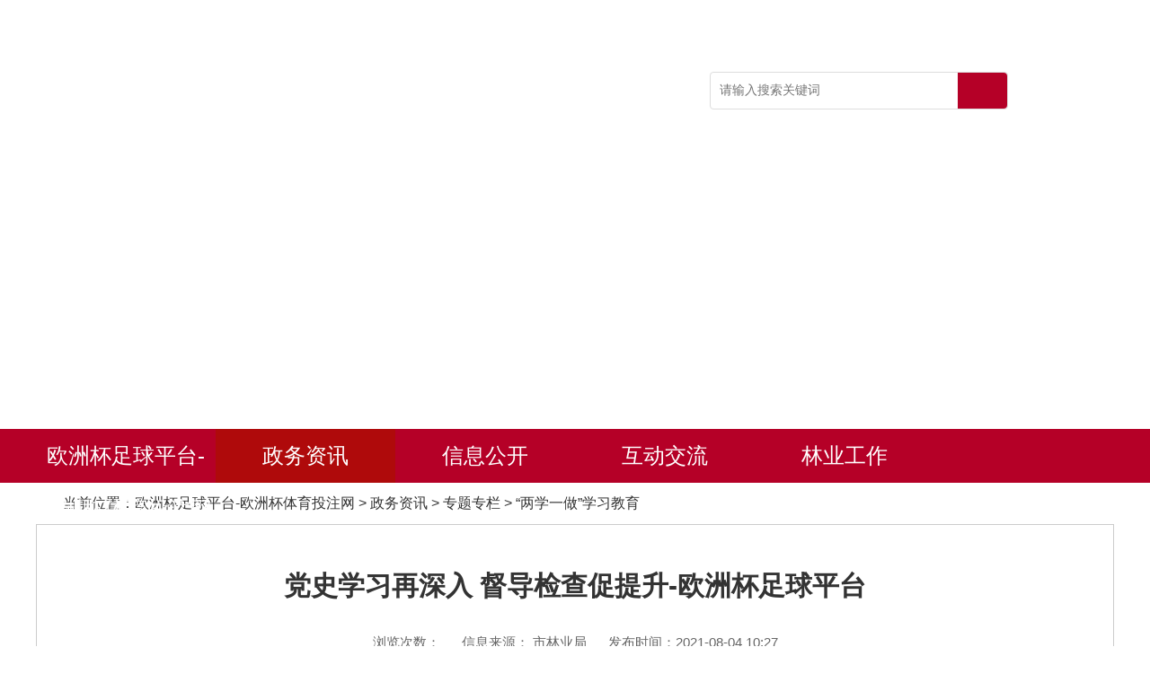

--- FILE ---
content_type: text/html
request_url: https://www.findfreightjobs.com/zlxyzxxjy/4873746.html
body_size: 4057
content:
<!doctype html>
<html lang="zh-cn"><head><meta charset="utf-8"><link rel="shortcut icon" href="/favicon.ico" type="image/x-icon"><meta name="applicable-device" content="pc,mobile"><meta name="viewport" content="initial-scale=1, maximum-scale=1, minimum-scale=1, user-scalable=no"><meta name="HandheldFriendly" content="true"><meta name="MobileOptimized" content="width">
	
	
	
	
	
	<title>党史学习再深入 督导检查促提升-欧洲杯足球平台</title>
	
	
	
	
	
	
	
	
	
	
	
	<meta name="keywords" content="党史学习再深入 督导检查促提升">
	<meta name="description" content="7月28日，市委党史学习教育第八巡回指导组一行，到六安市林业局指导党史学习教育开展情况。 指导组一行详细检查了我局党史学习教育资料以及部分党员干部的学习情况。 指导组对我局党史学习教育工作给予充分肯定，指导组表示市林业局党史学习教育工作部署到位，从党委、党支部都有着强大的凝聚力，营造了良好的学习氛围。特别是“我为群众办实事”工作上，认真梳理49项办实事项目，将我为群众办实事具体到人，创新了党史学习">
	
	
	<link rel="stylesheet" href="/uploads/css/acss/core.min.css">
	<link rel="stylesheet" href="/uploads/css/_css/common_new.css">
	<link rel="stylesheet" href="/uploads/css/agcss/style_gy_wz.css">
	<link rel="stylesheet" href="/uploads/css/_css/index_new.css">
	
	
	
	
	
	
	<style>
	.newstitlet{color:;   }
	.newstitle{color:;   }
	.newstitlef{color:;   }
	.newstitles{color:;   }
	</style>
<script src="/templets/tj.js" language="JavaScript"></script><meta author="f58cms"></head>
<body>
<div class="wza-container">
    
    <div id="header" class="header">
        <div class="ls-topbox">
            <div class="container">
                <div class="topbox clearfix">
                    
                    <div class="top_r fr wza-region_service" role="service" aria-label="头部服务">
                        <ul class="clearfix">
                            <li class="num1"></li>
                                                        
                            
                            
                        </ul>
                    </div>
                </div>
                <div class="ls-banner">
                    <div class="fl logo">
                        
                    </div>
                    <div class="ls-searchbox fr" role="search" aria-label="页面搜索">
                        <div class="topsearchbox1">
                            <form id="topsearchform" action="/site/search/6787691" method="get">
                                <input type="hidden" name="isallsite" value="true">
                                <input type="hidden" name="fuzzysearch" value="true">
                                <input type="hidden" name="sort" value="intelligent">
                                <input type="hidden" name="ordertype" value="0">
                                <input type="hidden" name="siteid" value="6787691">
                                <input type="hidden" name="platformcode" value="luan_govd">
                                <ul class="clearfix">
                                    <li class="se_box"><label class="label-keywords"><input class="fl" id="search_keywords" name="keywords" type="text" value="" size="24" maxlength="30" placeholder="请输入搜索关键词" data-rule="输入的关键词:required;required2" data-rule-required2="[/^[0-9a-za-z\u0391-\uffe5\s\[\]\(\),.《》] $/, '关键字不允许含有特殊字符']"></label></li>
                                    <li class="select">
                                                                                <div class="search_drap" id="uboxstyle">
                                            
                                        </div>
                                    </li>
                                    <li class="sea_an"><input name="" type="submit" value="搜索" class="wza-ignore-bg"></li>
                                </ul>
                            </form>
                        </div>
                        <div class="lazs hidden-xs"></div>
                    </div>
                    <div class="clear"></div>
                </div>
            </div>
        </div>
        <div class="ls-menubox" role="navigation" aria-label="网站主导航">
            <div class="container">
                <div class="nav-main navbar navbar-default">
                    <div class="container-fluid">
                        <div class="navbar-header">
                            <button type="button" class="navbar-toggle collapsed" data-toggle="collapse" data-target="#navbar" aria-expanded="false" aria-controls="navbar"><span class="sr-only">导航</span></button>
                            <a class="navbar-brand visible-phone hidden-lg hidden-md hidden-sm" href="/" target="_blank" title="欧洲杯足球平台-欧洲杯体育投注网">欧洲杯足球平台-欧洲杯体育投注网</a>
                        </div>
                        <div id="navbar" class="navbar-collapse collapse">
                            <ul class="navbar-nav">
                                <li class="num1 first hidden-xs off"><a href="/" title="欧洲杯足球平台-欧洲杯体育投注网">欧洲杯足球平台-欧洲杯体育投注网</a></li>
                                <li class="num2 active"><a href="/zwzx/">政务资讯</a></li>
                                <li class="num3 active_public"><a href="/pc6608341/type=4-action=list.html">信息公开</a></li>
                                
                                <li class="num5 off"><a href="/hyjzj/">互动交流</a></li>
							  	<li class="num6 off"><a href="/lygz/">林业工作</a></li>
							  
                            </ul>
                        </div>
                    </div>
                </div>
            </div>
        </div>
    </div>
	<div class="clear"></div>
	
    <div class="container" role="main">
        <div class="lm-mainbox">
            
            <div class="wz_top" role="navigation" aria-label="栏目路径"><span>当前位置：<a href="/" title="欧洲杯足球平台-欧洲杯体育投注网">欧洲杯足球平台-欧洲杯体育投注网</a> &gt; <a title="政务资讯" href="/zwzx/">政务资讯</a> <i>&gt;</i> <a title="专题专栏" href="/ztzl/">专题专栏</a> <i>&gt;</i> <a title="“两学一做”学习教育" href="/zlxyzxxjy/">“两学一做”学习教育</a></span></div>
            
            <div class="lm-contain">
                <div class="wenzhang">
                    <style>
    .init {
                                    background: ;
        width: 297px;
        height: 297px;
    }
</style>
<div class="guidang init wza-ignore-bg">
</div>
                    <div class="con_main" id="con_main" role="article" aria-label="内容">
                                                <h1 class="newstitle">党史学习再深入 督导检查促提升-欧洲杯足球平台</h1>
                                                                        <div class="newsinfo">
						  <span tabindex="0">浏览次数：<font class="j-info-hit" data-setting="{infoid:4873746}"></font></span>
						  <span>信息来源： 市林业局</span>						  <span>发布时间：2021-08-04 10:27</span><br>
						  <span class="wz_font wza-old-dn" tabindex="0" aria-label="文章内容字号调整，按回车键确认"><i>字号：</i></span>
						  
						  
						  <span class="print_w wza-dn" onclick="javascript:window.print()">打印</span>
						  
						  <div class="share"></div>
						</div>
                        <div class="minh500">
                            <div class="j-fontcontent newscontnet"><p class="p" style="text-indent: 24pt; margin-top: 0pt; margin-bottom: 0pt;"><span style="color: rgb(69, 69, 69); font-family: 仿宋_gb2312; font-size: 16pt; mso-spacerun: &quot;yes&quot;; mso-hansi-font-family: 微软雅黑; mso-bidi-font-family: 宋体; mso-font-kerning: 0.0000pt;">7月28日，市委党史学习教育第八巡回指导组一行，到六安市林业局指导党史学习教育开展情况。</span><span style="color: rgb(69, 69, 69); font-family: 仿宋_gb2312; font-size: 16pt; mso-spacerun: &quot;yes&quot;; mso-hansi-font-family: 微软雅黑; mso-bidi-font-family: 宋体; mso-font-kerning: 0.0000pt;"><o:p></o:p></span></p>
<p class="p" style="text-indent: 24pt; margin-top: 0pt; margin-bottom: 0pt;"><span style="color: rgb(69, 69, 69); font-family: 仿宋_gb2312; font-size: 16pt; mso-spacerun: &quot;yes&quot;; mso-hansi-font-family: 微软雅黑; mso-bidi-font-family: 宋体; mso-font-kerning: 0.0000pt;"><font face="仿宋_gb2312">指导组一行详细检查了我局党史学习教育资料以及部分党员干部的学习情况。</font></span><span style="color: rgb(69, 69, 69); font-family: 仿宋_gb2312; font-size: 16pt; mso-spacerun: &quot;yes&quot;; mso-hansi-font-family: 微软雅黑; mso-bidi-font-family: 宋体; mso-font-kerning: 0.0000pt;"><o:p></o:p></span></p>
<p class="p" style="text-indent: 24pt; margin-top: 0pt; margin-bottom: 0pt;"><span style="color: rgb(69, 69, 69); font-family: 仿宋_gb2312; font-size: 16pt; mso-spacerun: &quot;yes&quot;; mso-hansi-font-family: 微软雅黑; mso-bidi-font-family: 宋体; mso-font-kerning: 0.0000pt;"><font face="仿宋_gb2312">指导组对我局党史学习教育工作给予充分肯定，指导组表示市林业局党史学习教育工作部署到位，从党委、党支部都有着强大的凝聚力，营造了良好的学习氛围。特别是</font>“我为群众办实事”工作上，认真梳理49项办实事项目，将我为群众办实事具体到人，创新了党史学习教育形式，有效促进党史学习我为群众办实事扎实开展。</span><span style="color: rgb(69, 69, 69); font-family: 仿宋_gb2312; font-size: 16pt; mso-spacerun: &quot;yes&quot;; mso-hansi-font-family: 微软雅黑; mso-bidi-font-family: 宋体; mso-font-kerning: 0.0000pt;"><o:p></o:p></span></p>
<p class="p" style="text-indent: 24pt; margin-top: 0pt; margin-bottom: 0pt;"><span style="color: rgb(69, 69, 69); font-family: 仿宋_gb2312; font-size: 16pt; mso-spacerun: &quot;yes&quot;; mso-hansi-font-family: 微软雅黑; mso-bidi-font-family: 宋体; mso-font-kerning: 0.0000pt;"><font face="仿宋_gb2312">指导组强调，要抓住学习重点，不断深化抓好党史学习教育的思想和行动自觉；要高质量召开组织生活会，切实增强党内政治生活的原则性严肃性；要扎实开展</font>“我为群众办实事”实践活动，推动学习教育走深走实;要注重党史学习材料的档案管理，将材料分门别类归档，保证档案的完整性和可查性；要继续加强信息报送工作，及时宣传报道党史学习的新成果、新经验、新动态。</span><span style="color: rgb(69, 69, 69); font-family: 仿宋_gb2312; font-size: 16pt; mso-spacerun: &quot;yes&quot;; mso-hansi-font-family: 微软雅黑; mso-bidi-font-family: 宋体; mso-font-kerning: 0.0000pt;"><o:p></o:p></span></p>
<p class="p" style="text-indent: 24pt; margin-top: 0pt; margin-bottom: 0pt;"><span style="color: rgb(69, 69, 69); font-family: 仿宋_gb2312; font-size: 16pt; mso-spacerun: &quot;yes&quot;; mso-hansi-font-family: 微软雅黑; mso-bidi-font-family: 宋体; mso-font-kerning: 0.0000pt;"><o:p>&nbsp;</o:p></span></p><div class="bqxx dn clearfix" style="margin-top: 20px"><span>标签：</span></div></div>
                        </div>
                        <div class="wzewm hidden-xs hidden-sm">
                            <div class="j-qrcode wemimg e-img-zoom" data-setting="{width:160,height:160,codetype:'p',alt:'扫描二维码在手机打开当前页'}"></div>
                            <span class="txt">扫一扫在手机打开当前页</span>
                        </div>
                        <div class="wzbot1 clearfix hidden-xs hidden-sm">
                            <div class="fxd_close fr">
                                
                                                            </div>
                        </div>
                        
                    </div>
				  	<div class="relativebox dn">
						<div class="relative_title">关联信息</div>
						<div id="relative_list"></div>
					</div>
                </div>
            </div>
            
        </div>
    </div>
    
    
		<div class="hidden-xs container clearfix" role="region" aria-label="站点地图">
		  <div class="zddt_tit hidden-xs">站点地图</div>
		  <div class="lanmu-navbox hidden-xs">
			<div class="fl lm-navitem">
			  <h3 class="nav-tit">政务资讯</h3>
			  <ul>
                            <li class="num1">
            <a href="/zzxzx/" target="" title="林业资讯">林业资讯</a>
        </li>
                            <li class="num2">
            <a href="/zlysx/" target="" title="工作动态">工作动态</a>
        </li>
                            <li class="num3">
            <a href="/zxqdt/" target="" title="县区动态">县区动态</a>
        </li>
                            <li class="num4">
            <a href="/ztzgg/" target="" title="公示公告">公示公告</a>
        </li>
                            <li class="num5">
            <a href="/zzyzz/" target="" title="重要转载">重要转载</a>
        </li>
                            <li class="num6">
            <a href="/ztzl/" target="" title="专题专栏">专题专栏</a>
        </li>
    </ul>
			</div>
			<div class="fl lm-navitem">
			  <h3 class="nav-tit">信息公开</h3>
			  
			</div>
			<div class="fl lm-navitem">
			  <h3 class="nav-tit">办事服务</h3>
			</div>
			<div class="fl lm-navitem">
			  <h3 class="nav-tit">互动交流</h3>
			  
			</div>
			<div class="fl lm-navitem">
			  <h3 class="nav-tit">林业工作</h3>
			  <ul>
                            <li class="num1">
            <a href="/ljgdj/" target="" title="机关党建">机关党建</a>
        </li>
    </ul>
			</div>
		  </div>
		</div>
		
	  	<div class="friend_link">
            <div class="container clearfix" role="navigation" aria-label="网站导航">
                <div class="friend-content clearfix">
                    <h2 class="fl">网站导航</h2>
                    
                    <div class="j-links hidden-xs hidden-sm">
                        <dl class="num2">
                            <dt></dt>
                            <dd>
                                
                            </dd>
                        </dl>
                    </div>
                </div>
            </div>
        </div>
        
        <div class="footer">
            <div class="container" role="contentinfo" aria-label="网站欧洲杯体育投注网的版权信息">
                <div class="dzjgico fl">
                    <div class="dzjg j-gov" data-setting="{sitecode:'2807de54c4267126e053012819acfeac'}"></div>
                    <div class="jiucuo j-jiucuo" data-setting="{sitecode:3415000057}"></div>
				  	<div class="ls-old-icon"></div>
                </div>
                <div class="fotcon clearfix fl">
                    <div class="fot_cont">
                        <span class="ex-organiser">主办单位：六安市林业局</span><br>
                        <span class="ex-address">办公地址：六安市梅山南路政务服务中心九楼</span><br>
                        <span class="ex-contact">联系电话：0564-3378592</span><br>
                        
                        <span class="ex-site-code">网站标识码：3415000057</span>
                        <br>
                        <span tabindex="0">本站已支持ipv6访问</span><span class="ex-site-map"><a href="/zddt/" target="_blank">站点地图</a></span>
                        
                        "));
                    </div>
                </div>
                
            </div>
        </div>
    
    
    
</div>
<div><a href="/sitemap.xml">网站地图</a></div></body></html>

--- FILE ---
content_type: text/css
request_url: https://www.findfreightjobs.com/uploads/css/_css/common_new.css
body_size: 8025
content:
@charset "utf-8";
/* css document */
html{-webkit-text-size-adjust:none;overflow-y:auto;overflow-x:hidden;}
*html{background-image:;background-attachment:fixed;}/*解决ie6下滚动抖动的问题*/
q:before, q:after {content:'';}
abbr,acronym{border:0;}
html,body,div,ul,li,dl,dd,dt,a,ol,u,i,b,br,p,span,hr,label,input,select,textarea,button,form,h1,h2,h3,h4,h5,h6,font,strong,em,iframe,img,tr,th,td,q,abbr,acronym{margin:0;padding:0;list-style:none;}
q:before, q:after {content:'';}
abbr,acronym{border:0;}
body{padding:0; margin:0; font: 14px/1.5 "microsoft yahei",'宋体',tahoma,verdana,arial,sans-serif; color:#333; background:#fff;-ms-overflow-style: scrollbar;}
input,textarea,select,button{vertical-align:middle;font-family:"microsoft yahei";color:#666;}
input.active,textarea.active,select.active,button.active,input.on,textarea.on,select.on,button.on{color:#333;}
textarea{resize:none;}
ul,li{ vertical-align:middle;}
textarea{resize:none;}
a{color:#333;text-decoration:none;outline:none;}
a:hover{color:#bd1a2c;text-decoration:none;}
a:focus,video{outline:none;}
a:focus{outline:auto;}
a:focus,input:focus,textarea:focus,select:focus,button:focus,textarea:focus{outline:auto;}
input:focus{outline: auto !important;}
a img{border:none;}
h1,h2,h3{font-weight:normal;}
h1{ font-size:18px;}
h2{ font-size:16px;}
h3{ font-size:14px;}
.z-hide{display: block; width: 0; height: 0; margin: 0 0 0 -1px; overflow: hidden; font-size: 0;}
/* clear */
.clearfix:after{visibility:hidden;display: block;font-size: 0;content:" ";clear:both;height:0;}
* html .clearfix {zoom: 1;} /* ie6 */
*:first-child html .clearfix {zoom: 1;} /* ie7 */
.clear,.cc{clear:both;font-size:0;line-height:0;height:0;	margin-top:0;overflow:hidden;}
.clear20{clear:both;font-size:0;line-height:0;height:0; padding:20px 0 0; overflow:hidden; }
.left,.fl{float:left;}
.right,.fr{float:right;}
.bg{background: #fff;}
.p10{ padding: 10px;}
.ml15{margin-left: 15px;}
.mt20{margin-top: 20px;}
.hide.active{ display: block!important;}
.z-hide{display: block; width: 0; height: 0; margin: 0 0 0 -1px; overflow: hidden; font-size: 0;}
.old-show{display: none;}
@media (max-width: 991px) {
    .mt20{margin-top: 15px !important;}
    .clear20{padding: 10px 0 0;}
}
@media (max-width: 768px) {
    .mt20,.mt15{margin-top: 10px !important;}
    .clear20{padding: 10px 0 0;}
}
@media print{
    a[href]:after {content: none!important;}
    body{min-width: 1200px !important;}
    .container{width: 1200px !important;}
}
.jump-info .btn-group{padding-left: 0 !important; text-align: center;}

#messageboardwin {display: none;text-align: center;line-height: 32px;}
#messageboardwin a {color: red;}
/***漂浮***/
.j-float{position:relative;z-index:99999;display:none;}
.j-float li{margin-bottom:0px;}
.j-float .img_title{display:none;}
.j-float .float-close{position:absolute;width:43px;height:16px;right:0px;top:-20px;font-size: 0;}
.j-float .float-close img{cursor:pointer;}
/*左右飘浮*/
.piao_left{ position: fixed; bottom:5px;left: 0px; z-index: 100; display: none;}
.piao_right{ position: fixed; bottom:5px;right: 0px; z-index: 100;display: none;}
.couplet-close{ cursor: pointer;}
.piao_left li,.piao_right li{ padding: 5px 0 0; font-size: 0; line-height: 0;}
.piao_left .couplet-close,.piao_right .couplet-close{text-align: right;}
/*右侧悬浮切换*/
.ind_pl{height: 122px; width:220px; padding: 5px; border: 1px solid #dddddd; position:fixed; _position:absolute ; right:10px; bottom:10px; top: auto; _bottom:auto;_bottom:expression(eval(document.documentelement.scrolltop document.documentelement.clientheight-this.offsetheight-(parseint(this.currentstyle.margintop,100)||0)-(parseint(this.currentstyle.marginbottom,10)||0)));z-index:99; background:#fff;}
.ind_pl .f-close{ position: absolute; cursor: pointer; right: 5px; top: 5px; z-index: 1; line-height: 0; font-size: 0; width: 20px; height: 20px;}
.ind_pl .f-close img{vertical-align: middle;}
.ind_pl .float-superslide{overflow: hidden;}
.ind_pl .float-superslide,.ind_pl .float-superslide .bd,.ind_pl .float-superslide .bd ul,.ind_pl .float-superslide .bd li,.ind_pl .float-superslide .bd img,.ind_pl .float-superslide .bd a{height:100%; width: 100%; }
.ind_pl .float-superslide .bd{ position:relative; z-index:0;}
.ind_pl .float-superslide .bd li{zoom:1; vertical-align:middle;}
.ind_pl .float-superslide .bd a{display:block;}
.ind_pl .float-superslide .bd img{display:block;}
.ind_pl .float-superslide .bd .title{display: none;}
.ind_pl .float-superslide .hd{ height:14px; overflow:hidden; position:absolute; right:5px; bottom:6px; z-index:1; }
.ind_pl .float-superslide .hd ul{ overflow:hidden; zoom:1; float:left;}
.ind_pl .float-superslide .hd ul li{ float:left; margin:0 1px 0 0; width:16px; text-align: center; height:14px; background: rgba(0, 0, 0, 0.4) !important; overflow: hidden; cursor: pointer; line-height: 14px; font-size: 12px; color: #fff;}
.ind_pl .float-superslide .hd ul li.on{ background: #d71018 !important;}

/****顶部****/
.ls-topbox{background:  no-repeat top center;height: 478px;}

.topbox{width: 100%; height: 34px;line-height: 34px;padding:2px 0;}
.topbox li{float: left;padding: 0 10px;color:#505050;background:  left center no-repeat;}
/* .topbox li a{color: #fff;} */
.topbox li.num1{background: none;}
.top_l li.num1{padding-left: 0;background: none;}
/*.top_r li:last-child{background: none;padding-right:0;}*/
.ls-banner{ height: 138px;}
.logo{ margin-top: 23px;}
.logo .img_title{ display: none;}
.logo li{display: inline; vertical-align: bottom;}
.logo li.num2 img{margin-left: 8px; margin-bottom: 7px;}

/*搜索*/
.ls-searchbox{margin-top: 42px;width:450px;position: relative;}
.ls-searchbox .lazs{position: absolute;top:0;right:0;}
.ls-searchbox .lazs a{display: block;height: 40px;width:78px;background:#b50027;border-radius:4px;line-height: 40px;font-size: 16px;color: #fff;text-align: center;}
.search_zs{ width: auto !important; transition: 0.4s all; padding: 0 9px; font-size: 16px; font-weight: bold;}
.search_zs img{width: 20px; height: auto; margin-top: -2px; vertical-align: middle; margin-right: 5px;}
.search_zs:hover{background:#850707 !important;}

.topsearchbox,.topsearchbox1{height:40px;margin-right:118px;padding:0 135px 0 10px;background:#fff;border-radius:4px;position: relative;border: #ddd 1px solid;}
.topsearchbox .label-keywords,.topsearchbox1 .label-keywords{width:100%;}
.topsearchbox .se_box,.topsearchbox1 .se_box{width: 100%; height: 40px;}
.topsearchbox .se_box input,.topsearchbox1 .se_box input{padding:0;width:100%;height:40px;line-height: 40px;color: #666;background: #fff;border: none;border-radius: 4px 0 0 4px;}
.topsearchbox .sea_an,.topsearchbox1 .sea_an{width: 55px;height: 40px;position: absolute;top:0;right:0;}
.topsearchbox .sea_an input,.topsearchbox1 .sea_an input{cursor: pointer;width:100%;color: #fff;height:40px;line-height:0;font-size: 0; padding: 0;background:#b50027  center center no-repeat;overflow: hidden;border:none 0;border-radius: 0 4px 4px 0;}
.topsearchbox .msg-box,.topsearchbox1 .msg-box{position:absolute;left:0px;top: 0px;}
.search_drap{width: 70px;height: 40px;position: absolute;line-height: 40px;right: 60px;top: 0;cursor: pointer;}
.search_drap select{width:100%;height: 40px;padding:0;border:0;background:none;font-size: 14px;color:#666;vertical-align: top;}
/*搜索类别*/
.search_drap .selectbox-dropdown{display: block !important;color:#666;}
.search_drap .selectbox-dropdown a{color:#666;}
.search_drap .selectbox-dropdown .selectbox-label{float:left;width:42px !important;line-height: 32px;text-align: center;padding:4px 0;color:#666;}
.search_drap .selectbox-dropdown .selectbox-arrow{float:left;background:  no-repeat center center;}
.selectbox-dropdown-menu{z-index: 99;}
.selectbox-options li a{color:#666 !important;}
.selectbox-options li.selectbox-selected a,.selectbox-options li.selectbox-hover a{background-color: #eee !important;}
.ph-label{display: block;}
.ph-label span{left: 0;}
/*****导航****/
.ls-menubox{width: 100%;height: 60px;background: #b50027;}
.nav-main,.navbar-nav{width: 100%;}
.nav-main ul li{width:16.66%;float: left;}
.nav-main ul li a{display: block;height: 60px;line-height: 60px;font-size: 24px;color: #fff!important;text-align: center;}
.nav-main ul li a img{vertical-align: middle;margin:-3px 12px 0 0;}
.nav-main ul li.active a,.nav-main ul li:hover a{background: #af0a0b;}
@media only screen and (min-width: 992px) and (max-width: 1199px) {
    .nav-main ul li{width: 16.66%;}
    .nav-main ul li a{font-size: 22px;}
    .nav-main ul li a img{margin-right: 6px;}
}
@media only screen and (max-width:991px) {
    .ls-banner{ height: auto; overflow: hidden;}
    .logo{ text-align: center; float: none;margin-top: 20px;}
    .logo img{ max-width: 90%;}
    .ls-searchbox{width: 90%; float: none; margin: 20px auto 30px;}

    /*导航*/
    .nav-main ul li{width:16.66%;  font-size: 20px;}
    .nav-main ul li a{font-size: 20px;}
    .nav-main ul li a img{display: none;}

}
@media only screen and (max-width: 767px) {
    .ls-searchbox{margin-bottom:20px;}
    .topsearchbox,.topsearchbox1{margin-right:0;}
    .ls-menubox{height: auto;}
    .navbar-collapse{border-top: 0;}
    .navbar-brand{padding:0 10px;height:54px;line-height:54px;color:#fff !important; font-weight: normal; font-size: 22px;}
    .navbar-toggle{margin:10px 10px 0 0;border-color: rgba(255, 255, 255, 0.8) !important; }
    .navbar-default .navbar-toggle .icon-bar{background-color: rgba(255, 255, 255, 0.8) !important;}
    .navbar-default .navbar-toggle:focus, .navbar-default .navbar-toggle:hover{background-color: #b3092d !important;}
    .navbar-default .navbar-toggle:focus .icon-bar, .navbar-default .navbar-toggle:hover .icon-bar{background-color: #fff !important;}
    .navbar-collapse.in{overflow-y: hidden;}
    .navbar-nav{margin:0;}
    .navbar-nav li{float:left;width:100% !important;border-top:#c32334 1px solid; padding: 0 !important;}
    .nav-main ul li a{height:50px;line-height:50px;font-size: 20px; display: block;}
}
/****顶部 end****/

/*友情链接*/
.friend_link{height:38px;line-height:38px;background: #f4f4f4;}
.friend_link .container{position: relative;}
.friend_link h2{color: #cc0c0d; font-size: 16px; font-weight: bold;}
.friend_link .link li{float: left;margin-left:55px;font-size: 15px;}
.friend_link .j-links{width: auto;margin:8px 0 0 0;float: left;}
.friend_link dl{float:left;margin-left:55px; display:block!important; z-index:10;}
.friend_link dl.num4{ width:149px;}
.friend_link dl dt{height: 18px;line-height:18px;padding: 2px 0; cursor: pointer;white-space: nowrap;text-overflow: ellipsis;overflow: hidden;z-index: 99;font-size: 15px;font-weight: normal; padding-left: 1px; text-align: center;}
.friend_link dl dt span{ width: 18px; height: 18px; display: inline-block; vertical-align: middle; background:  right 0 no-repeat !important;}
.friend_link dl dt.active{ color: #333; font-weight: bold;}
.friend_link dl dt.active span{ background-position: right -18px;}
.friend_link dd{position:absolute;left:0; right: 0; padding: 15px; bottom:39px; background: #fff;border:1px solid #dedede;border-bottom: 0 none; display:none;z-index:98;box-shadow: 0 0 8px rgba(0,0,0,0.1);}
.friend_link dd ul{max-height: 300px; overflow: hidden; overflow-y: auto;}
.friend_link dd ul li{text-align:left; float: left; width: 20%;}
.friend_link dd ul li a{display:block; font:normal 16px/36px "microsoft yahei";width:auto;white-space:nowrap;overflow:hidden;text-overflow:ellipsis; padding:0 5px;}
/*网站导航*/
.zddt_tit{ line-height: 38px; font-weight: bold; color: #c02424; font-size: 16px;}
.lanmu-navbox{border-top:4px solid #b50027;padding-top:10px;overflow: hidden;margin-bottom: 20px;}
.lm-navitem{width:16%;padding-left:4%;}
.lm-navitem .nav-tit{font-size: 16px;line-height:30px;font-weight: bold;margin-bottom:5px;}
.lm-navitem ul li{font-size:14px;line-height: 26px;}
@media (max-width:767px) {
    .friend_link{height: auto;padding:10px;line-height: 28px;}
    .friend_link h2,.friend_link .link{float: none;}
    .friend_link .link li{margin:0 10px 0 0;}
}

/***网站底部-版权信息***/
.footer{background: #c02424;padding:32px 0;}
.dzjgico{width:330px;margin-top:60px;}
.dzjgico .jiucuo,.dzjgico .dzjg{ float: left;}
.dzjgico .jiucuo{margin-top:12px;}
.dzjgico .jiucuo img{ border-radius: 3px; width: 110px; height: 55px; box-shadow: 0 0 4px rgba(0, 0, 0, 0.1);}
.dzjgico .ls-old-icon{margin: 12px 0 0 10px;float: left;}
/*党政纠错 end */
.fot_link li{float: left;background:  no-repeat left center;padding:0 17px;}
.fot_link li.num1{background: none;}
.fot_link li a{ color: #fff;}
.fot_link li a:hover{font-weight: bold;}
/*底部导航 end */
.fotcon{background: #b51c1c;padding: 17px 5px 12px;width:620px;font-size:14px;color: #fff;}
.fotcon .container{ position: relative;}
.fotcon span{display:inline-block;padding:0 10px;line-height: 30px;vertical-align: middle;}
.fotcon img{vertical-align: middle; margin-right: 0.3em;}
.fotcon a{ color:#fff;}
.fotcon a:hover{text-decoration: underline;}
.fot_cont{padding:10px 5px 0;}
/*地址电话 end */
.fot_ewm{background: #b51c1c;width: 200px;height: 128px;padding: 29px 10px 32px;margin-left: 16px;text-align: center;}
.fot_ewm li{ float: none; width: 100px; text-align: center; font-size: 0; line-height: 0;display: inline-block;}
.fot_ewm li img{ width: 80px; height: 80px; padding: 4px; background: #fff; vertical-align: middle;}
.fot_ewm li span{height: 32px; line-height: 32px; text-align: center; color: #fff; display: block; vertical-align: middle; font-size: 14px;}
/*二维码 end */
@media (min-width: 992px) and (max-width:1199px) {
    /***网站底部-版权信息***/
    .footer{padding:20px 0;text-align: center;}
    .dzjgico,.fotcon,.fot_ewm,.fot_ewm{float: none;width: auto;overflow: hidden;height: auto;}
    .dzjgico{text-align: center;margin-top:0;}
    .dzjgico .jiucuo, .dzjgico .dzjg,.dzjgico .ls-old-icon{display: inline-block;float: none;}
    .fot_link li{float:none;display: inline-block;}
    .fotcon{background: none;}
    .fot_ewm{margin-left:0;text-align: center;padding:10px 0 0;background: none;}
    .fot_ewm li{float: none;display: inline-block;}
}
@media (max-width: 991px) {
    /***网站底部-版权信息***/
    .footer{padding:20px 0;text-align: center;}
    .dzjgico,.fotcon,.fot_ewm{float: none;width: auto;overflow: hidden;height: auto;}
    .dzjgico{text-align: center;margin-top:0;}
    .dzjgico .jiucuo, .dzjgico .dzjg,.dzjgico .ls-old-icon{display: inline-block;float: none;}
    .fot_link li{float:none;display: inline-block;}
    .fotcon{background: none;}
    .fot_ewm{margin-left:0;text-align: center;padding:10px 0 0;background: none;}
    .fot_ewm li{float: none;display: inline-block;}
}
@media (max-width: 767px) {
    /***网站底部-版权信息***/
    .footer{padding:10px;}
    .fot_link li{padding:0 10px;}
    .fotcon{padding:0;background: none;}
    .fotcon span{padding: 0 5px;}
    .fot_cont{padding:10px 0 0;}
}
@media (max-width: 340px) {
    .nav-main ul li a{font-size: 16px;height: 40px;line-height: 40px;}
}
/*底部 end */

.jump-info .btn-group{padding-left: 0 !important; text-align: center;}

/*外链提示 > 弹窗*/
.ui-dialog-title{font-family:"microsoft yahei",微软雅黑;}
.ui-dialog-content{font-family:"microsoft yahei",微软雅黑;}
.ui-dialog-content .jump-info p{word-break:break-all;}
.ui-dialog-content .btn-group{padding:20px 0 0;text-align:center;display:block;}
.ui-dialog-content .btn-group .btn{display:inline-block;float:none;padding:0;margin:0 15px;border:0;cursor:pointer;outline:none;width:100px;height:36px;line-height:36px;font-size:14px;-moz-border-radius:5px;-webkit-border-radius:5px;border-radius:5px;text-align:center;}
.ui-dialog-content .btn-group .btn-yes{background:#c02627;color:#fff;}
.ui-dialog-content .btn-group .btn-no{background:#eee;color:#666;}
@media (max-width:767px) {
    .ui-dialog-content{width:250px !important;height:auto !important;}
    .ui-dialog-content .btn-group .btn{margin:0 10px;width:90px;}
}

/*信件不公开提示*/
#messageboardwin {display: none;text-align: center;line-height: 32px;}
#messageboardwin a {color: red;}

/*页面纠错*/
.ui-dialog-title{color:#cc0c0d !important;}
.correction-table{clear:both;font-size:14px;}
.correction-table th{width:140px;text-align:right;padding:2px 10px 2px 0;}
.correction-table th span{color:#cc0c0d;}
.correction-table td{padding:4px 0; position:relative;}
.correction-table td .msg-box{ top:0;}
.correction-table td select{padding:3px 5px;border:#ddd 1px solid;}
.correction-table td input{height:24px;line-height:24px;width:380px;padding:0 5px;border:#ddd 1px solid;}
.correction-table td input#checkcode{width:100px;}
.correction-table td textarea{width:380px;height:120px;padding:3px 5px;border:#ddd 1px solid;}
.correction-table td.btn-group{padding-left:152px!important;}
.correction-table td.btn-group input{background:#cc0c0d;height:36px;line-height:36px;cursor:pointer;border:0;outline:none;color:#fff;padding:0 10px;margin-right:10px;width:100px;-moz-border-radius:5px;-webkit-border-radius:5px;border-radius:5px;}

/*分页/翻页*/
.pagination{clear:both;width:100%;text-align:center;margin:10px 0 5px;padding:3px 0;line-height:28px;font-size:14px;font-family:"microsoft yahei",微软雅黑;}
.pagination a,.pagination span{display:inline-block;border:1px solid #d9d9d9;color:#666;margin:3px;padding:0px 10px;text-decoration:none;white-space:nowrap;height: 28px;border-radius: 3px;}
.pagination a:hover{background:#bd1a2c;border:1px solid #bd1a2c;color:#fff !important;}
.pagination a.active{border:1px solid #bd1a2c;color:#fff;}
.pagination span.current,.pagination span.current:hover{background:#bd1a2c;border:1px solid #bd1a2c;color:#fff;}
.pagination span.disabled,.pagination span.disabled:hover{border:1px solid #d9d9d9;color:#666;background:#eee;}
.pagination a.text,.pagination a.text:hover{color:#fff;background:#bd1a2c;border:#bd1a2c 1px solid;cursor:text;}
.pagination a.pagemore,.pagination a.pagemore:hover{color:#666;background:#fff;border:1px solid #fff;cursor:text;padding:0px 3px;}
.pagination .inputbar{border:0px;height:26px;padding:0 5px;}
.pagination .total{border:0px;height:26px;padding:0;}
.pagination .inputbar input{width:40px;height:22px;line-height:22px;border-radius: 3px;padding:2px 5px;border:#ccc 1px solid;margin:-3px 3px 0;*margin:-3px 3px 0;_margin:-3px 3px 0;background:#eee;vertical-align:middle;}
.pagination button{display: inline-block;font-size: 14px; width: 40px;height: 28px;border-radius: 3px;line-height:20px;border: #d9d9d9 1px solid;margin: -3px 6px 0 3px;_margin: -3px 3px 0;background: #fff;vertical-align: middle;color: #666;}
.pagination button:hover{background:#bd1a2c;border:1px solid #bd1a2c;color:#fff !important;}

.border1{border: #ccc 1px solid;border-top: none;}
/*栏目页导航*/
.wz_top{  height:auto; padding:8px 0px 8px 30px; overflow:hidden; line-height:30px; font-size:16px;  background: left 13px no-repeat;}
.wz_top a{ color:#333;}
.wz_top i{ font-style: normal;}
.wz_top .search-keywords{ color:red;}

/*大标题*/
.big-title{height: 48px;border-bottom: #e5e5e5 2px solid;margin-bottom: 10px;position: relative;}
.big-title a{display: inline-block;line-height: 48px;height: 48px;font-size: 26px;font-weight: bold;color: #bd1a2c;}
@media (max-width: 767px) {
    .big-title a{font-size: 20px;}
}

/*选项卡*/
.xw-title{ height: 38px;background:  bottom repeat-x;}
.xw-title li{float: left;padding: 0 5px; background:  left 6px no-repeat;}
.xw-title li.first{background: none;padding-left: 0;}
.xw-title li a{display: block;height: 38px; line-height: 28px; padding: 0 3px;font-size: 22px;}
.xw-title li.active a{ height: 36px;color: #b50027; font-weight: bold;}

.xw-title2{position: relative;background:#f9f9f9;padding: 5px 0;}
.xw-title2 li{float: left;background:  left center no-repeat;padding: 0 24px;}
.xw-title2 li.first{background: none;}
.xw-title2 li a{display:block;height: 32px; line-height:32px;font-size:20px;overflow: hidden;text-overflow: ellipsis;white-space: nowrap;}
.xw-title2 li.active a{color: #c02424; font-weight: bold; }

.xw-title li.num-zzjg a{ background: #f7eee4; border-radius: 2px; margin-top: -5px; padding: 0 15px; height: auto; line-height: 1.8; color: #ba8f55; outline: 1px transparent solid;}
.xw-title li.num-zzjg a img{vertical-align: -0.25em; height:1.2em;  margin-right: 6px;}
.xw-title li.num-zzjg a:hover{color: #c02627; box-shadow: 0 0 10px rgba(0, 0, 0, 0.2); outline-color: rgba(255, 255, 255, 0.78);}

@media (min-width: 992px) and (max-width:1199px) {
    /*大标题*/
    .big-title a,.big-title2 a{font-size: 28px;}
    /*选项卡*/
    .xw-title li{padding: 0 5px;}
    .xw-title li a{font-size: 18px;}
    .xw-title li.num-zzjg a{padding: 0 5px; margin-top: 0;}
    .xw-title2 li{padding: 0 20px;}

}
@media (max-width: 991px) {
    /*大标题*/
    .big-title2 .ico{left: -16px;}
    .big-title a,.big-title2 a{font-size: 26px;}

}
@media (max-width: 767px) {
    /*大标题*/
    .big-title2 .ico{left: -11px;}
    .big-title a,.big-title2 a{font-size: 24px;}
    /*选项卡*/
    .xw-title{ height: auto; overflow: hidden;}
    .xw-title li{padding: 0 15px;}
    .xw-title li a,.xw-title2 li a{font-size: 18px;}

    .xw-title li.num-zzjg a{padding: 0 10px; margin-top: 0;}

    .xw-title2{padding: 5px 0 5px 10px;}
    .xw-title2 li{padding: 0 15px;}
    .xw-title2 li.first{padding-left: 0;}

    .hd-title{height: auto;padding: 0 0 10px}
    .ls-topbox{height: auto;background-size: auto 100%;}
}

/*通用列表*/
.news-list li{font-size: 16px; position: relative; height: 38px; line-height: 38px; background:  2px center no-repeat; overflow: hidden; padding: 2px 0 2px 14px; }
.news-list li .date{white-space: nowrap; font-size: 15px; color: #999;position: absolute; right: 0px; top:2px;}
.news-list li a{display:block; overflow: hidden; white-space: nowrap; text-overflow: ellipsis; float: left;}
.news-list li img{vertical-align: middle;}
@media (max-width: 991px) {
    .news-list li img{display: none;}
    .news-list li a{ display: block; margin-right: 90px; max-width: none !important; float: none;}
}

/*信息公开列表*/
.gk-list li{line-height:34px;vertical-align:bottom;padding:0px 50px 0px 13px;background: 0 center no-repeat;overflow:hidden;position:relative; font-size: 16px;}
.gk-list li .date{display:block;float:none;position:absolute;right:0;top:2px;font-size:15px;color:#999;}
.gk-list li .nr {max-width: 100%;display: block;  white-space: nowrap;overflow: hidden;text-overflow: ellipsis;padding: 2px;}
.gk-list li .gl { display:inline-block; max-width: 80%; white-space: nowrap;overflow: hidden;text-overflow: ellipsis;}
.gk-list li .split{padding:0 4px;font-size:12px;display:inline;float: left; }
.gk-list li  a.a{color:#c00;display:inline; float: left;}
.gk-list li a.title,.gk-list li a.tit{ max-width: 100%; display: block;float: left; min-width: 20%; max-width: 100%; white-space: nowrap;text-overflow: ellipsis;overflow: hidden;}
.gk-list li a.lang1{max-width: 480px; *width: 480px;}
.gk-list li a.lang2{max-width: 440px; *width: 440px;}
.gk-list li a.lang3{max-width: 360px; *width: 360px;}
.gk-list li a.lang4{max-width: 280px; *width: 280px;}

.gk-list01 li{height: 38px;line-height: 38px;padding-left: 13px;background: 0 center no-repeat;overflow:hidden;position:relative; font-size: 16px;}
.gk-list01 li a{display: block;float: none;white-space: nowrap;text-overflow: ellipsis;overflow: hidden;}

/*重要转载公开列表*/
.listgk li{ padding: 0px 88px 0px 13px;line-height: 34px;background:  left no-repeat; overflow: hidden; position: relative; font-size: 16px;}
.listgk li .col-block{float:left;padding: 2px; max-width: 100%; display:block;white-space:nowrap;overflow:hidden;text-overflow:ellipsis;}
.listgk li .date{white-space: nowrap; position: absolute; right: 0; top: 2px;font-size:15px;color: #999;}
.listgk li .title{display:block;white-space:nowrap;text-overflow:ellipsis;overflow:hidden; float: none; margin-right: 0; max-width:none;}
.listgk li .explain-list,.listgk li .policy-list{display:block;float:right;max-width:80%;white-space:nowrap;overflow:hidden;text-overflow:ellipsis;}
.listgk li .explain-list .split-line,.listgk li .policy-list .split-line,.listgk li .explain-list .split{  padding:0 5px;color:#666;font-size:14px;}
.listgk li .explain-list .explain-link,.listgk li .policy-list .policy-link,.listgk li .explain-list .explain-link a,.listgk li .explain-list  a{display:inline;color:#c00;float:none;background:none;max-width:none;padding:0;margin:0;}
.listgk li .explain-list .explain-link:hover,.listgk li .policy-list .policy-link:hover{color: #dd0000;}
.listgk li  .nr{float:left;max-width:100%;}

.gk-info{ font-size: 16px; line-height: 2;}
/* .gk-info a{ color: #d00;} */
.gk-info a:hover{ color: #f00;}

.zsk-list{height: 250px; margin-top:10px; overflow: hidden;}
.zsk-list li{ padding: 2px 50px 2px  15px; position: relative;  border-bottom: 1px dashed #dedede;   background:  2px 20px no-repeat;height: 39px;line-height: 39px;}
.zsk-list li a{display: block;float: none;overflow: hidden;overflow: hidden;text-overflow: ellipsis;white-space: nowrap}

@media (min-width: 992px) and (max-width:1199px) {
    .gk-list li a.lang1{max-width: 390px; *width: 390px;}
    .gk-list li a.lang2{max-width: 346px; *width: 346px;}
    .gk-list li a.lang3{max-width: 286px; *width: 286px;}
    .gk-list li a.lang4{max-width: 280px; *width: 280px;}
}
@media (max-width: 991px) {
    .gk-list li a.lang1{max-width: 570px; *width: 570px;}
    .gk-list li a.lang2{max-width: 500px; *width: 500px;}
    .gk-list li a.lang3{max-width: 450px; *width: 450px;}
    .gk-list li a.lang4{max-width: 370px; *width: 370px;}
}
@media (max-width: 767px) {
    .gk-list li{height: auto;line-height: 26px;  padding: 5px 0 5px 11px; background-position: 0 15px;}
    .gk-list li .nr{height: auto; white-space: normal; display: inline; float: none; max-width: none;}
    .gk-list li .split,.gk-list li .gl,.gk-list li a.a{display: inline;float: none;}
    .gk-list li a.title,.gk-list li a.tit{max-width: none; float: none !important; display: inline; white-space: normal;}
    .gk-list li .date{position: static;display: inline;float: none;padding-left: 8px;}

}


/*搜索页*/
.ssy_container{ padding: 20px; font-family:"微软雅黑"; position:relative;background: #fff;border:1px solid #ddd;}
.ssy_leftbar{width:260px;height:auto;margin-bottom:50px;}
.fenlei_tit,.searchtype-title{height:32px;line-height:32px;padding-left:20px;font-size:16px;font-weight:bold;color:#333;}
.total_wz,.searchtype-column{height:auto;margin-bottom:10px;padding:8px 0 8px 20px;background:#f4f4f4;font-size:14px;}
.total_wz ul li,.searchtype-column ul li{height:32px;line-height:32px; font-size:14px;}
.total_wz ul li a:hover,.total_wz ul li a.active,.searchtype-column ul li a:hover,.searchtype-column ul li a.active{text-decoration:underline;color:#de3e40;}
.result_title{padding-right:18px;font-size:15px;float:right;text-align:right;width:auto;height:30px;line-height:30px;color:#8a8a8a;}
.ssy_rightbar{ height:auto; min-height:515px; _height:auto; margin-left: 289px; border-left: 1px solid #cecece; padding: 0 0 0 20px;}
.result_title{padding-right:18px;font-size:16px;float:right;text-align:right;width:auto;height:30px;line-height:30px;color:#8a8a8a;}
.ssy_rightbar .pagination{ margin-top: 20px;}
.ssy_rightbar .search-list{height:auto; padding:0 15px 20px 15px;}
.ssy_rightbar .search-list li.search-title{line-height:28px;font-size:15px; font-weight:bold; color: #333;}
.ssy_rightbar .search-list li.search-title a{color: #333;}
.ssy_rightbar .search-list li.search-title .columnname{padding: 0 10px; background: #333; border-radius: 5px; display: inline-block; color: #fff; cursor: pointer; margin-right: 15px; line-height: 30px;}
.ssy_rightbar .search-list li.search-title a:hover{text-decoration:underline;}
.ssy_rightbar .search-list li a span,.ssy_rightbar .search-list li span{color:#cd3501;}
.ssy_rightbar .search-list li.search-info{ padding: 4px 0; line-height: 26px;color: #666666;}
.ssy_rightbar .search-list li.search-column{color:#d20607;line-height:22px; }
.ssy_rightbar .search-list li.search-url{padding-top: 4px; overflow: hidden; line-height: 26px; font-size: 14px;   word-break: break-all; word-wrap: break-word;}
.ssy_rightbar .search-list li.search-url span.date{ padding-left:14px; color: #008000;}
.ssy_rightbar .search-list li.search-url a{  color: #008000;}
.ssy_rightbar .search-list li.search-url a:hover{ color: #008000; text-decoration:underline;}
.ssy_rightbar .warm-prompt{line-height:30px;font-size:14px;color:#666;}
.warm-prompt{line-height:30px; font-size:14px;}
.two_ssresult{ height: 32px; line-height: 32px; text-align: right; color: #a9a9a9; font-size: 16px; border-bottom: 1px solid #ccc; margin-top: 10px;}
.two_ssresult span{ color: #cc0000;}
.two_ssresult p{ float: left; color: #000;}
@media (min-width: 768px) and (max-width:991px) {
    .ssy_leftbar{display: none;}
    .ssy_rightbar{margin-left: 0; width: auto; border: 0 none; padding-left: 0;}
    .ssy_container{padding: 20px;}
    .ssy_rightbar .search-list{padding: 10px 0 0;}
}
@media (max-width: 991px) {
    .ssy_rightbar .search-list li.search-url a{display: none;}
    .ssy_rightbar .search-list li.search-url span.date{padding-left:0;}
}
@media (max-width: 767px) {
    .ssy_container{padding:10px;margin-bottom:10px;}
    .ssy_leftbar{display: none;}
    .ssy_rightbar{margin-left: 0; width: auto; border: 0 none; padding-left: 0;}
    .ssy_container{padding:10px;}
    .ssy_rightbar .search-list{padding: 10px 0 0;}
}
/*搜索页 留言列表*/
.ssy_rightbar .guestbook-table .guestbook_title{margin-bottom: 10px;background: #f4f4f4;font-size: 16px;font-weight: bold;}
.ssy_rightbar .guestbook-table .guestbook_title li.t3{text-align: center;}
.ssy_rightbar .guestbook-table ul{height: 32px;line-height: 32px;position: relative;font-size:15px;}
.ssy_rightbar .guestbook-table ul li{padding:2px 0;line-height: 28px;white-space:nowrap;overflow:hidden;text-overflow:ellipsis;position: absolute; top:0; text-align: center;}

.ssy_rightbar .guestbook-table ul li.t1{width: 100px;left: 0;}
.ssy_rightbar .guestbook-table ul li.t2{position:static;margin:0 300px 0 100px; text-align: left;}
.ssy_rightbar .guestbook-table ul li.t2 a{float: left;max-width: 100%;display: block;white-space: nowrap;overflow: hidden;text-overflow: ellipsis;}
.ssy_rightbar .guestbook-table ul li.t3{width: 100px;right: 200px;}
.ssy_rightbar .guestbook-table ul li.t4{width: 100px;right: 100px;}
.ssy_rightbar .guestbook-table ul li.t5{width: 100px;right: 0;}
@media (max-width: 767px) {
    .ssy_rightbar .guestbook-table ul li.t1,.ssy_rightbar .guestbook-table ul li.t4,.ssy_rightbar .guestbook-table ul li.t5{display: none!important;}
    .ssy_rightbar .guestbook-table ul li.t3{right: 0;}
    .ssy_rightbar .guestbook-table ul li.t2{margin:0 100px 0 0;}
}

/*无障碍样式*/
.wza-subtitle .ind_pl{bottom:165px;}
.wza-black-white div.ui-dialog{ background: #000 !important;}
.wza-black-white div.ind_pl{ background: #000 !important;}
.wza-black-white div#tips_box{ background: #000 !important;}
.wza-black-white div#tips_box .tips_body{ background: #000 !important;}
.wza-black-white .n-yellow .msg-wrap{ background: #000 !important;}
.wza-black-white .friend_link dd,.wza-black-yellow .friend_link dd{ background: #000 !important;}

.wza-yellow-black div.ui-dialog{ background: yellow !important;}
.wza-yellow-black div.ind_pl{ background: yellow !important;}
.wza-yellow-black div#tips_box{ background: yellow !important;}
.wza-yellow-black div#tips_box .tips_body{ background: yellow !important;}
.wza-yellow-black .n-yellow .msg-wrap{ background: yellow !important;}
.wza-yellow-black .friend_link dd{ background: yellow !important;}

.wza-blue-yellow div.ui-dialog{ background: blue !important;}
.wza-blue-yellow div.ind_pl{ background: blue !important;}
.wza-blue-yellow div#tips_box{ background: blue !important;}
.wza-blue-yellow div#tips_box .tips_body{ background: blue !important;}
.wza-blue-yellow .n-yellow .msg-wrap{ background: blue !important;}
.wza-blue-yellow .friend_link dd{ background: blue !important;}

.wza-yellow-blue div.ui-dialog{ background: yellow !important;}
.wza-yellow-blue div.ind_pl{ background: yellow !important;}
.wza-yellow-blue div#tips_box{ background: yellow !important;}
.wza-yellow-blue div#tips_box .tips_body{ background: yellow !important;}
.wza-yellow-blue .n-yellow .msg-wrap{ background: yellow !important;}
.wza-yellow-blue .friend_link dd{ background: yellow !important;}

/*配色-分享微信图标*/
.share-box a.share-weixin{background:  0 0 no-repeat;}
.weixin-share-open{background:  no-repeat !important;}
.weixin-share-open .weixin-wrap p{color: #666 !important;}

.wza-yellow-black div.ui-dialog{ background: yellow !important;}
.wza-yellow-black div.ind_pl{ background: yellow !important;}
.wza-blue-yellow div.ui-dialog{ background: blue !important;}
.wza-blue-yellow div.ind_pl{ background: blue !important;}
.wza-yellow-blue div.ui-dialog{ background: yellow !important;}
.wza-yellow-blue div.ind_pl{ background: yellow !important;}
.wza-black-white div.ui-dialog{ background: #000 !important;}
.wza-black-white div.ind_pl{ background: #000 !important;}
.wza-white-black div.ui-dialog{ background: white !important;}
.wza-white-black div.ind_pl{ background: white !important;}
.wza-black-yellow div.ui-dialog{ background: #000 !important;}
.wza-black-yellow div.ind_pl{ background: #000 !important;}

/*查询提示*/
.wza-black-white div#tips_box{ background: #000 !important;}
.wza-black-white div#tips_box .tips_body{ background: #000 !important;}
.wza-yellow-black div#tips_box{ background: yellow !important;}
.wza-yellow-black div#tips_box .tips_body{ background: yellow !important;}
.wza-blue-yellow div#tips_box{ background: blue !important;}
.wza-blue-yellow div#tips_box .tips_body{ background: blue !important;}
.wza-yellow-blue div#tips_box{ background: yellow !important;}
.wza-yellow-blue div#tips_box .tips_body{ background: yellow !important;}
.wza-white-black div#tips_box{ background: white !important;}
.wza-white-black div#tips_box .tips_body{ background: white !important;}
.wza-black-yellow div#tips_box{ background: #000 !important;}
.wza-black-yellow div#tips_box .tips_body{ background: #000 !important;}

/*配色-提示语*/
.wza-black-white .n-yellow .msg-wrap{ background: #000 !important;}
.wza-yellow-black .n-yellow .msg-wrap{ background: yellow !important;}
.wza-blue-yellow .n-yellow .msg-wrap{ background: blue !important;}
.wza-yellow-blue .n-yellow .msg-wrap{ background: yellow !important;}
.wza-white-black .n-yellow .msg-wrap{ background: white !important;}
.wza-black-yellow .n-yellow .msg-wrap{ background: #000 !important;}

/*配色-信件查询*/
.wza-black-white .ui-dialog-close{ color: #fff !important;  opacity:1;filter: alpha(opacity=100);}
.wza-black-white .ui-dialog-title{ color: #fff !important;}
.wza-black-white .ui-dialog-footer button{ background: transparent; border: none;}
.wza-black-white .guestbook-search ul li{ color: #fff;}
.wza-yellow-black .ui-dialog-title{ color: #333 !important;}
.wza-yellow-black .ui-dialog-footer button{ background: transparent; border: none; color: #333 !important;}
.wza-blue-yellow .ui-dialog-close{ color: yellow !important;  opacity:1;filter: alpha(opacity=100);}
.wza-blue-yellow .ui-dialog-title{ color: yellow !important;}
.wza-blue-yellow .guestbook-search ul li{ color: yellow;}
.wza-blue-yellow .ui-dialog-footer button{ background: transparent; color: yellow !important; border: none;}
.guestbook-search ul li input{ color: #333;}

/*无障碍配色导航下拉*/
.wza-black-white  .navbar-default .navbar-toggle{   background-color: black !important;}
.wza-black-white  .navbar-default .navbar-toggle:focus .icon-bar,  .wza-black-white  .navbar-default .navbar-toggle:hover .icon-bar,	.wza-black-white .navbar-default  .navbar-toggle .icon-bar{background-color:#fff !important;}
.wza-yellow-black .navbar-default .navbar-toggle{border-color: black;  background-color: yellow  !important;}
.wza-yellow-black .navbar-default .navbar-toggle:focus .icon-bar,  .wza-yellow-black  .navbar-default .navbar-toggle:hover .icon-bar,.wza-yellow-black .navbar-default  .navbar-toggle .icon-bar{background-color:black !important;}
.wza-blue-yellow  .navbar-default .navbar-toggle{   background-color: blue !important;}
.wza-blue-yellow  .navbar-default .navbar-toggle:focus .icon-bar,  .wza-blue-yellow  .navbar-default .navbar-toggle:hover .icon-bar,  .wza-blue-yellow  .navbar-default  .navbar-toggle:hover .icon-bar,.wza-blue-yellow .navbar-default .navbar-toggle .icon-bar{background-color:yellow !important;}
.wza-yellow-blue  .navbar-default .navbar-toggle{ border-color: blue !important;   background-color: yellow !important;}
.wza-yellow-blue  .navbar-default .navbar-toggle:focus .icon-bar,  .wza-yellow-blue  .navbar-default .navbar-toggle:hover .icon-bar,.wza-yellow-blue .navbar-default  .navbar-toggle .icon-bar{background-color:blue !important;}
.wza-white-black .navbar-default .navbar-toggle:focus .icon-bar,  .wza-white-black  .navbar-default .navbar-toggle:hover .icon-bar,.wza-white-black .navbar-default  .navbar-toggle .icon-bar{background-color:black !important;}
.wza-white-black  .navbar-default .navbar-toggle{   border-color: black !important;}
.wza-black-yellow .navbar-default .navbar-toggle:focus .icon-bar,  .wza-black-yellow  .navbar-default .navbar-toggle:hover .icon-bar,.wza-black-yellow .navbar-default  .navbar-toggle .icon-bar{background-color:yellow !important;}
.wza-black-yellow  .navbar-default .navbar-toggle{  border-color: yellow !important;}

.wza-black-white  .navbar-nav li{ background-color: black !important; border-color: #fff;}
.wza-yellow-black .navbar-nav li{ background-color: yellow !important; border-color:black;}
.wza-blue-yellow  .navbar-nav li{ background-color: blue !important; border-color:yellow;}
.wza-yellow-blue  .navbar-nav li{ background-color: yellow !important; border-color:blue;}
.wza-white-black .navbar-nav li{ background-color: white !important;border-color: black;}
.wza-black-yellow .navbar-nav li{ background-color: #000 !important;border-color: yellow;}

--- FILE ---
content_type: text/css
request_url: https://www.findfreightjobs.com/uploads/css/_css/index_new.css
body_size: 9956
content:
@charset "utf-8";
/*大标题*/
.big-title{ border-left: 2px solid #b20e19; background:#f4f4f4; height: 45px; margin-bottom: 15px; position: relative;}
.big-title .tit{display: inline-block; font-size: 22px;font-weight: bold;color: #b3092d;padding: 0 15px; height: 45px; line-height: 45px; }
/*选项卡*/
.intab{ height: 45px;background: bottom repeat-x;}
.intab li{float: left; background: left center no-repeat;}
.intab li a{display: block;height: 45px; line-height: 45px; padding: 0 18px;font-size: 22px;}
.intab li.active a{ color: #b50027;  font-weight: bold;  }
.intab li.first{ background:none; }
.intab li.first a{ padding-left:0;}

.intab2{position: relative;width: 100%;height:35px; border:1px solid #dbdbdb;}
.intab2 li{float: left;text-align: center;  width:23%;}
.intab2 li.first{ border-left:none;}
.intab2 li.bszsk{ width:31%; }
.intab2 li a{display:block;height:35px;line-height:35px;font-size:16px; overflow: hidden;text-overflow: ellipsis;white-space: nowrap; border-left:1px solid #dbdbdb;}
.intab2 li a:hover{color: #bd1a2d;}
.intab2 li.active{ background:#b3092d;}
.intab2 li.active a{color: #fff;}

.hd-subtitle{ position: relative;}
.intab3{position: relative;width: 100%;height:39px; background: bottom repeat-x;}
.intab3 li{float: left;text-align: center}
.intab3 li a{display:block;height:39px;line-height:32px;font-size:20px;padding: 0 10px; overflow: hidden;text-overflow: ellipsis;white-space: nowrap;}
.intab3 li a:hover{color: #bd1a2d;}
.intab3 li.active{ height:37px;line-height:30px; border-bottom:2px solid #c02627;}
.intab3 li.active a{ font-weight: bold; color: #bd1a2d;}
.hd-subtitle .tab-rlinks{  position:absolute; bottom:5px; right:0;}
.hd-subtitle .tab-rlinks li{ float:left;  margin:0;}
.hd-subtitle .tab-rlinks li a{color: #bd1a2d;   height:26px; line-height:26px; margin:0; padding:0 8px; font-size:15px;}

@media only screen and (min-width: 992px) and (max-width: 1199px) {
    .intab{ height: auto; overflow: hidden;}
    .intab li a{ padding: 0 5px; font-size:18px;}
    .xxgk-left .intab2 li a{ font-size: 18px; padding: 0 5px;}
    .intab3 li{ margin-right: 5px;}
    .intab3 li a{ padding: 0 5px;}
    .tab-rlinks{ display: none;}
}

@media (max-width: 767px) {
    .intab3{ height: auto;}
    .hd-subtitle .tab-rlinks{  position:static; margin: 5px 0;}
    .intab{ height: auto; overflow: hidden;}
    .intab li a{font-size: 18px;}
	  .intab li a{ padding: 0 10px; font-size:20px;}
    .intab2{height: auto;}
    .intab2 li{margin-right: 0;}
}

/*焦点图*/
.ind-flash{  width: 555px; height: 370px; overflow:hidden;}
.flash-slide{position: relative;height:100%; width: 100%;}
.ind-flash .ind-flashpic,.ind-flash .ind-flashpic ul,.ind-flash .ind-flashpic li,.ind-flash .ind-flashpic img,.ind-flash .ind-flashpic a{height:100%; width: 100%; }
.ind-flash .ind-flashpic{ position:relative; z-index:0;}
.ind-flash .ind-flashpic li{ zoom:1; vertical-align:middle;}
.ind-flash .ind-flashpic a{display:block; color: #fff; position: relative;}
.ind-flash .ind-flashpic img{display:block;}
.ind-flash .ind-flashpic .title{display: block; height: 40px; line-height:40px; padding: 0 110px 0 15px; font-size: 16px; background: rgba(0, 0, 0, 0.5); overflow: hidden; white-space: nowrap; text-overflow: ellipsis; position: absolute; left: 0; right: 0; bottom: 0; color: #fff;}
.ind-flash .ind-flashpic a:hover .title{color: #fff;}
.ind-flash .ind-flashnum{ height:10px; overflow:hidden; position:absolute; right:5px; bottom:15px; z-index:1; }
.ind-flash .ind-flashnum ul{ overflow:hidden; zoom:1; float:left;}
.ind-flash .ind-flashnum ul li{ float:left; margin-right:10px; width:10px; height:10px; text-indent: -20em; font-size: 0; background: 0 0 no-repeat;overflow: hidden; cursor: pointer;}
.ind-flash .ind-flashnum ul li.on{background-position: -10px 0;}

/*要闻*/
.ind-news{width:625px;height: 370px;overflow: hidden;}
.ind-news .news-list{padding-top:5px;}
.ind-news .news-list li a{max-width: 484px;}
.gsgg-box .news-list li a{max-width: 460px;}

/*重要转载*/
.zyzz-con{margin-top:10px;}
.zyzz-tit {float: left;width: 82px;}
.zyzz-tit a{display: block;background: #b50027;padding:6px 5px;line-height:22px;text-align: center;font-size: 14px;color: #fff;}
.zyzz-list{margin-left:92px;}
.zyzz-list ul li{height:auto;line-height: 24px;}
.zyzz-list ul li a{font-size: 15px;}
/*.zyzz-list .listgk li{height: 28px;}*/
.zyzz-list .news-list{padding:0;}
.zyzz-list .news-list li a{display: block;float: none !important;max-width:none !important;margin-right:88px;}

.bg-f6f6f6{background: #f6f6f6;padding: 21px 0;}
.wlxc-box{height: 150px;border: 1px solid #e0e0e0;background: #fff;}
.wlxc-box ul li{float: left;width: 16.66%;*width:16.66%;text-align: center;}
.wlxc-box ul li img{display: block;padding-top: 37px;margin: 0 auto;transition: all 1s;}
.wlxc-box ul li span{display: block;overflow: hidden;text-overflow: ellipsis;white-space: nowrap;padding: 0 10px;margin-top: 10px;height: 40px;line-height: 40px;font-size: 16px;}
.wlxc-box ul li a{display: block;border-left: 1px solid #e0e0e0;height: 150px;}
.wlxc-box ul li.num1 a{border-left: 0;}
.wlxc-box ul li:hover img{transform: rotatey(360deg);-ms-transform: rotatey(360deg);-moz-transform: rotatey(360deg);-webkit-transform: rotatey(360deg);-o-transform: rotatey(360deg);}

/* 公示公告、信息公开链接 */
.gsgg-main{background: #fff;padding: 10px 20px;height: 290px;}
.gsgg-box,.xxgk-list{width: 595px;}
.xxgk-links,.gk-right-links{width: 540px;}
.gk-right-links{margin-right: 20px;}
.gsgg-box .news-list{padding-top: 5px;}
.xxgk-links ul li{float: left;width: 260px;margin-left: 20px;height: 53px;line-height: 53px;padding: 10px 0;}
.xxgk-links ul li:nth-child(2n-1),.gk-right-links ul li:nth-child(2n-1){margin-left: 0;}
.xxgk-links ul li a{display: block;padding-left: 47px;background: #f6f6f6;}
.xxgk-links ul li img{margin-right: 10px;}
.xxgk-links ul li span{font-size: 16px;}
.xxgk-con{padding: 10px 0 0;}
.gk-right-links ul li {float:left;width: 260px;margin-left: 20px;height: 130px;background: #f6f6f6;margin-top: 20px;}
.gk-right-links ul li a{display: block;height: 130px;}
.gk-right-links ul li img{display: block;padding-top: 32px;margin: 0 auto;}
.gk-right-links ul li span{padding-top: 5px;height: 40px;line-height: 50px;font-size: 16px;text-align: center;display: block;}

/* 专题专栏 */
.topic-title{width: 100%;height: 40px;border-bottom: 1px solid #dcdcdc;text-align: center;line-height: 40px;}
.topic-title a{display: inline-block;font-size: 22px;font-weight: bold;color: #b3092d;}
/* .ztzlbox{ height: 90px; overflow: hidden; position: relative;margin-top: 10px;}
.ztzlbox .prev,.ztzlbox .next{ width: 20px; height: 30px; cursor: pointer; background:  0 0 no-repeat; position: absolute; top: 50%;margin-top:-15px; z-index: 2;}
.ztzlbox .prev{left: 0;}
.ztzlbox .prev:hover{background-position: 0 -32px;}
.ztzlbox .next{right: 0;background-position: -22px 0;}
.ztzlbox .next:hover{background-position: -22px -32px;}
.ztzlbox .ztzl_tu{position:relative; height:100%; z-index:0;overflow:hidden;margin-left: 306px;}
.ztzlbox .ztzl_tu ul{height: 100%!important;}
.ztzlbox .ztzl_tu li,.ztzl-fisrt{ float: left; width: 280px; height:90px;margin-right: 26px;}
.ztzlbox .ztzl_tu li a,.ztzl-fisrt li a{ display: block;height: 100%;  font-size: 0; line-height: 0;}
.ztzlbox .ztzl_tu li a img,.ztzl-fisrt li a{width:100%;height: 100%;}
.ztzlbox .ztzl_tu li .img_title,.ztzl-fisrt li .img_title{display: none;} */

/*专题专栏*/
.ztzlbox{ height: 90px; overflow: hidden; position: relative;margin-top: 20px;}
.ztzlbox .prev,.ztzlbox .next{ width: 20px; height: 30px; cursor: pointer; background:  0 0 no-repeat; position: absolute; top: 50%;margin-top:-15px; z-index: 2;}
.ztzlbox .prev{left: 0;}
.ztzlbox .prev:hover{background-position: 0 -32px;}
.ztzlbox .next{right: 0;background-position: -22px 0;}
.ztzlbox .next:hover{background-position: -22px -32px;}
.ztzlbox .ztzl_tu{position:relative; height:100%; z-index:0;overflow:hidden;margin-left: 306px;}
.ztzlbox .ztzl_tu ul{height: 100%!important;}
.ztzlbox .ztzl_tu li,.ztzl-fisrt{ float: left; width: 280px; height:90px;margin-right: 26px;}
.ztzlbox .ztzl_tu li a,.ztzl-fisrt li a{ display: block;height: 100%;  font-size: 0; line-height: 0;border-radius: 5px;}
.ztzlbox .ztzl_tu li a img,.ztzl-fisrt li img{width:100%;height: 100%;border-radius: 5px;}
.ztzlbox .ztzl_tu li .img_title,.ztzl-fisrt li .img_title{display: none;}

/* .ztzlbox .prev,.ztzlbox .next{ width: 20px; height: 30px; cursor: pointer; background:  0 0 no-repeat; position: absolute; top: 50%;margin-top:-15px; z-index: 2;}
.ztzlbox .prev{left: 0;}
.ztzlbox .prev:hover{background-position: 0 -32px;}
.ztzlbox .next{right: 0;background-position: -22px 0;}
.ztzlbox .next:hover{background-position: -22px -32px;}
.ztzlbox .ztzl_tu{position:relative; height:100%; z-index:0;overflow:hidden;width: 100%;}
.ztzlbox .ztzl_tu,.ztzlbox .ztzl_tu ul,.ztzlbox .ztzl_tu li,.ztzlbox .ztzl_tu img,.ztzlbox .ztzl_tu a{height:100%; width: 100%; }
.ztzlbox .ztzl_tu li .img_title{display: none;} */



/*办事服务*/
.ind-bsfwbox{width:500px;}
.ind-bsfwbox .ind-mainbox{height: 322px;}
.ind-bsfwbox .intab2 li{margin-right:0;}
.ind-bsfwbox .news-list{height: 190px;}
.ind-bsfwbox .news-list ul{ margin-top: 5px;}
.ind-bsfwbox .news-list li{ line-height: 32px; height: 32px;}
.ind-bsfwbox .news-list li a{max-width: none; margin-right: 0;  float: none; display:block;}
.bjtj-mainbox{background:#f5f5f5;}
.bjtj-mainbox .bjtj-tit{float:left;width:52px;height: 66px;line-height:24px;text-align: center;font-size:15px;color:#fff; background:#c02627; text-align:center;}
.bjtj-mainbox .bjtj-tit span{ display: block; width: 40px;  margin: 10px auto 0 auto; }
.bjtj-mainbox .bjtj-list{margin-left:62px;padding: 13px 0;height: 40px;}
.bjtj-mainbox .bjtj-list li{float: left;width:36.3%; text-align:center; font-size: 14px; }
.bjtj-mainbox .bjtj-list li.num1{ width:27.3%;}
.bjtj-mainbox .bjtj-list li .tjbox{  line-height: 20px; position:relative; border-right:1px solid #cacaca;}
.bjtj-mainbox .bjtj-list li p span{color:#db1f1f; margin-left: 5px;}
.bjtj-mainbox .bjtj-list li.num3 .tjbox{ border:none;}

/*互动交流*/
.ind-hdjlbox{ width:675px; }
.bxcy-mainbox{ height: auto; overflow: hidden;}
.bxcy-mainbox p{position: absolute;top:0;text-align: center;}
.bxcy-mainbox .p-state{width: 100px;right:0;}
.bxcy-mainbox .p-time{width: 160px;right:100px;}
.bxcy-mainbox .p-title{position:static;margin-right: 260px;text-align: left;}
.bxcy-telbox{height: 32px;line-height: 32px;font-size: 14px;color: #666; overflow: hidden;background: #f4f4f4;position: relative; margin-top:10px;}
.bxcy-telbox .p-title{text-indent: 120px;float: none;}
.bxcy-listbox{padding-top:5px;}
.bxcy-listbox li{overflow: hidden;height: 38px;line-height: 38px;font-size: 16px;padding: 2px 0;vertical-align: bottom;position: relative;}
.bxcy-listbox li .p-title a{display: block; padding-left: 15px;background:  left center no-repeat;overflow: hidden;text-overflow: ellipsis;white-space: nowrap;}
.bxcy-listbox li .p-title a.nopublic .tit{/*max-width: 330px;float: left;*/overflow: hidden;text-overflow: ellipsis;white-space: nowrap;}
.bxcy-listbox li .p-title a.nopublic .gk{float: left;display: none;}
.bxcy-listbox .p-time,.bxcy-listbox .p-state{color: #666;}
.zsk-list{ margin-top: 5px;}
.zsk-list li {     height: 38px; line-height: 38px;     border-bottom: 1px dashed #dedede;}
.zsk-list li a{ display: block; margin-right: 100px !important; float: none;overflow: hidden;text-overflow: ellipsis;white-space: nowrap;}
/*征集调查*/
.zjdc-list{ height: 250px; margin-top:10px; overflow: hidden;}
.zjdc-list li{ padding: 2px 76px 2px  15px; position: relative;  border-bottom: 1px dashed #dedede;   background:  2px 20px no-repeat;}
.zjdc-list li a{display: block;float: none; height: 38px; overflow: hidden; line-height: 38px; font-size: 16px;overflow: hidden;text-overflow: ellipsis;white-space: nowrap}
.zjdc-list li span{position: absolute;top:10px;right:0;color:#666; width: 58px; height: 22px; line-height: 22px; text-align: center; background: #ebebeb; border-radius: 5px; -moz-border-radius: 5px;  }
.zjdc-list li span.over{color: #666;}
.zjdc-list li span.starting{color: green;}
.zjdc-list li span.nostart{color: #f60;}

.intab3 .zmhd-tit{width: auto;}
.intab3 .zmhd-tit ul li{float: left;margin-left: 8px;}
.intab3 .zmhd-tit ul li a{padding: 0;font-size: 15px;color: #cc0c0d;}
.intab3 .zmhd-tit ul li a:hover{color: #cc0c0d;}

.ind-bsfwbox {
    width: 500px;
}

@media (min-width: 992px) and (max-width:1199px) {
    .dbt li a{font-size: 36px;}
    .ind-flash{width: 500px;}
    /*要闻*/
    .ind-news{width:472px;}
    .ind-news .news-list li a{max-width: 345px;}

    .gsgg-box, .xxgk-list{width: 500px;}
    .gsgg-box .news-list li a{max-width: 372px;}
    .xxgk-links, .gk-right-links{width: 442px;}
    .xxgk-links ul li,.gk-right-links ul li{width: 211px;}
    .xxgk-links ul li a{padding-left: 25px;}

    /*互动交流*/
   .ind-hdjlbox { width: 470px;}
}
@media (max-width: 991px) {
    /*大标题*/
    .dbt{padding: 0 30px 10px;}
    .dbt li a{font-size: 30px;height: auto;line-height: 1.6;white-space: normal;}
    /*焦点图*/
    .ind-flash{width: auto; float: none ;height: 414px;}
    /*要闻*/
    .ind-news{width:auto;height: auto; float: none;}
    .gsgg-main{padding: 10px;height: auto;}

    .gsgg-box, .xxgk-list{float: none;margin: 0 auto;height: auto;width: auto;}
    .xxgk-links, .gk-right-links{float: none;margin: 0 auto;height: auto;width: auto;}
    .gk-right-links ul li{width: 374px;}
    .xxgk-links ul li{width: 364px;}

    /*办事*/
    .ind-bsfwbox{float: none;width:auto;}
    .ind-bsfwbox .news-list{height: auto;}
    .bsfw-links li{  width: 172px;}
    .bjtj-mainbox{ margin-top: 10px;}
    .bjtj-mainbox .bjtj-tit{ float: none; width: auto; padding: 0 10px; height: 45px; line-height: 45px; text-align: left;  border-bottom: 1px solid #ddd;}
    .bjtj-mainbox .bjtj-tit span{ width: auto; height: auto; border: none; margin-top: 0;}
    .bjtj-mainbox .bjtj-list{ margin-left: 0; height: auto;}
    .bjtj-mainbox .bjtj-list li{ width: 33.3% !important;  }
    /*互动交流*/
    .ind-hdjlbox{float: none;width:auto; margin-bottom:20px;}
}
@media (max-width: 767px) {
    /*大标题*/
    .dbt{padding: 0 10px;}
    .dbt li a{font-size:26px;}
    /*焦点图*/
    .ind-flash{height: 340px;}
    .bg-f6f6f6{background: none;padding: 0;}
    .gsgg-main{padding: 0;}
    .xxgk-links ul li a{padding-left: 0;text-align: center;padding-right: 10px;overflow: hidden;text-overflow: ellipsis;white-space: nowrap;}
    .xxgk-links ul li,.xxgk-links ul li:nth-child(2n-1){width: 32.333%;margin: 10px .5% 0;padding: 0;}
    .gk-right-links ul li,.gk-right-links ul li:nth-child(2n-1){width: 24%;margin: 10px .5% 0;padding: 0;}
    .ztzlbox{height: 70px;}

    /*互动交流*/
    .bxcy-mainbox .p-time{display: none;}
    .bxcy-mainbox .p-title{margin-right:100px;}
    .bxcy-telbox .p-title{text-indent: 20px;}
    /*办事服务*/
    .bjtj-mainbox .bjtj-list li{width:100%;}
}
@media(max-width:600px){
    .xxgk-links ul li,.xxgk-links ul li:nth-child(2n-1),.gk-right-links ul li,.gk-right-links ul li:nth-child(2n-1){width: 49%;}
    .wlxc-box{height: auto;}
    .wlxc-box ul li{width: 33.333%;}
    .wlxc-box ul li.num4 a{border-left: 0 none;}
    .wlxc-box ul li.num1 a,.wlxc-box ul li.num2 a,.wlxc-box ul li.num3 a{border-bottom:1px solid #e0e0e0;}

    /*办件统计*/
	 .bjtj-mainbox .bjtj-list{ padding:0;}
	 .bjtj-mainbox .bjtj-list li{ width: 96% !important; margin:0 2%;  }
	 .bjtj-mainbox .bjtj-list li .tjbox{ border-right:none; text-align:left; border-bottom:1px solid #cacaca; padding:8px 0 15px 0;}
	.bjtj-mainbox .bjtj-list li.num3 .tjbox{ border-bottom:none;}
}
@media (max-width: 479px) {
    /*大标题*/
    .dbt{padding: 0 10px;}
    .dbt li a{font-size:24px;}
    /*焦点图*/
    .ind-flash{height: 280px;}
    .ztzlbox{height: 55px;}
}
@media(max-width:420px){
    .xxgk-links ul li,.xxgk-links ul li:nth-child(2n-1),.gk-right-links ul li,.gk-right-links ul li:nth-child(2n-1){float: none;width: 100%;margin: 10px auto 0;}
}
@media (max-width: 360px) {
    /*焦点图*/
    .ind-flash{height: 240px;}
}





/* ***********  通用栏目页样式 on  ********** */
.lm-mainbox{margin-bottom:20px;}
.lm-contain{border: 1px solid #ccc;padding: 19px;}
.leftnr{width:242px;background: #f9f9f9 ;}
.lmtitle{ height: auto; padding:10px 25px; overflow:hidden; background: #b50027;}
.lmtitle h2{font-size:20px;font-weight: bold; text-align: center; line-height: 30px; color:#fff;}
.menunr ul li{padding: 3px 0;border-bottom: #eee 1px solid; }
.menunr ul li a{ display:block; font-size: 18px;line-height:24px; padding: 10px 10px 10px 30px;  }
.menunr ul li a:hover{color: #b50027;}
.menunr ul li.active a,.menunr ul li a.active,.menunr ul li:hover a{color: #b50027; border-left:2px solid #b50027;background: #f4f4f4;}

.btn-group{ width:100%; position:relative; min-height: 40px;}
.btn{ width:100%; padding:8px 12px; font-size:18px; text-align:left; border-radius: 0;}
.btn-danger{ color: #fff; background:#b50027; border:none; padding-left:10px;}
.btn-group.open .dropdown-toggle{ background: #b50027; }
.btn-danger:active:hover, .btn-danger.active:hover, .open > .dropdown-toggle.btn-danger:hover, .btn-danger:active:focus, .btn-danger.active:focus, .open > .dropdown-toggle.btn-danger:focus, .btn-danger:active.focus, .btn-danger.active.focus, .open > .dropdown-toggle.btn-danger.focus {color: #fff; background:#b50027;  border-color:#b50027;}
.btn .caret{ float:right; margin-top:8px;}
.btn-danger:hover,.btn-danger:focus, .btn-danger.focus{color: #fff; border-color: #b50027; background-color: #b50027;}

.btn-group .caret{ float:right; margin-top:12px;}
.dropdown-menu{ width:100%; padding:0; border-radius:0; box-shadow:none; border:none; top:40px;}
.dropdown-menu > li > a { padding: 10px 20px; font-size: 16px;}
.dropdown-menu a{ background:#f7f7f7; border-top:1px solid #fff;}
.dropdown-menu a:hover{background: #fff; color: #b50027;}
.dropdown-menu>.active>a, .dropdown-menu>.active>a:focus, .dropdown-menu>.active>a:hover{ background-color: #b50027; color: #fff;}

.rightnr{float: right; width: 898px; position: relative; min-height: 500px;}
.dqlanmu{position:relative; clear:both; background:  left bottom repeat-x; margin-bottom: 10px;}
.dqlanmu i{font-style: normal;}
.dqlanmu span{display: inline-block;font-size: 22px;font-weight: bold;color: #b50027;  height: 48px;line-height:40px;padding: 0 10px; border-bottom:#b50027 2px solid;}
.guidang{position:absolute;right:0px;top:0px;z-index: 99;}
.lm_map{ min-height:500px;}
.listnews{ font-size:16px; line-height:200%; }
.listnews .titelr{ width:687px; border-bottom:1px dashed #e0e0e0; padding:8px 11px; font-size:14px;}
.listnews .titelr div{height:30px; width:687px; position:relative;}
.listnews .titelr div a{ height:30px; line-height:30px;}
.listnews .titelr div .tr{ position:absolute; top:5px; right:0;}
.listnews .titelr div .tl{ position:absolute; top:5px; left:0;}
.listnews ul{clear: both;}
.listnews table,.listnews img{max-width:100% !important;}
.listnews td{ line-height:26px;}
.listnews li{background:  0 center no-repeat;padding:2px 0 2px 15px;font-size:16px; line-height:38px;overflow:hidden; color: #999;position: relative;}
.listnews li a{white-space: nowrap; overflow: hidden; text-overflow: ellipsis; }
.listnews li .date{font-size: 15px; font-family: arial;position: absolute;top:2px;right:0;z-index: 1;}
.listnews li.columnname{height: auto;line-height: 40px;padding: 0 10px; background: #f9f9f9; margin: 5px 0;}
.listnews li.columnname a.more{ font-size:14px; color:#888; position: absolute;top: 0;right: 10px; margin: 0 !important;}
.listnews li.columnname a.more:hover{ color:#c00;}
.listnews li.columnname a.title{ font-weight:bold; color:#666;line-height: 30px;padding: 5px 0; display: block;margin-right: 60px;max-width: none;float: none;white-space: normal;}
.listnews ul.doc_list li,.listnews ul.download-list li{overflow:hidden;}
.listnews ul.doc_list li a,.listnews ul.download-list li a{max-width:745px;}
.listnews ul.doc_list li img{vertical-align: middle;}
.listnews li a span.buvis{ color:#999;}
.listnews li a:hover span.buvis{ color:#c00;}
.listnews li.lm_line{ margin: 10px 0 0; border-top: 1px #eaeaea dashed; height: 10px; overflow: hidden; background: none;}
.listnews li.lm_line.add{ display:none;}

/*单页面*/
.ptlmcontant{ padding:5px 0 10px;}

@media (min-width: 992px) and (max-width: 1199px){
    .rightnr{ width: 690px;}
    .listnews ul.doc_list li a,.listnews ul.download-list li a{max-width: 560px;}
}
@media (max-width: 991px) {
    .lm-mainbox{padding:0 10px;}
    .lm-contain{padding: 15px;}
    .rightnr{ margin:0; width: auto; float: none; height: auto !important;min-height: 200px; padding: 10px 0 0;}
    .listnews ul.doc_list li a,.listnews ul.download-list li a{float: none;display: block;max-width: none; margin-right: 80px;}
    .listnews ul.doc_list li img{ display: none;}
    .listnews li.lm_line{margin: 6px 0 0; height: 6px;}
    .dqlanmu{height: auto;}
    .dqlanmu span{font-size: 18px;height: auto; line-height: 36px;}
}
@media (max-width: 767px) {
    .lm-mainbox{margin-bottom:10px;}
    .lm-contain{padding: 10px;}
    .guidang{width: 200px !important;height: 200px !important;;background-size: 100% !important;;}
}

/*栏目页-图片列表、视频列表 */
ul.picture-list,.videonews-list{clear:both;overflow: hidden;}
ul.picture-list li,.videonews-list li{float:left; display:inline; background:none !important;padding:8px 10px;height: auto;text-align:center; width:204px;}
ul.picture-list li a,.videonews-list .left-img a{ display: block; overflow: hidden; width: 100%; float: none;}
ul.picture-list li a img,.videonews-list .left-img a img{ width:184px; float:left; padding:10px; background: #f2f2f2;}
ul.picture-list li a:hover img,.videonews-list .left-img a:hover img{ background:#fdf1f1;}
ul.picture-list li .img_title,.videonews-list .video-title .left a{ display:block; height:30px; line-height:30px; text-align:center; white-space:nowrap; overflow:hidden;text-overflow:ellipsis; width:100%; float: left;padding-top: 5px;}
/*图片列表*/
ul.picture-list li a img{height:122px;}
/*视频列表 */
.videonews-list .left-img a img{height: 143px;}
.videonews-list .left-img,.videonews-list .right-main,.videonews-list .video-title .left{float: none;}
.videonews-list li .video-attr{ float: left;width: 100%;height: 26px;line-height: 26px;color: #666;white-space: nowrap;overflow: hidden;text-overflow: ellipsis; font-size: 14px;}
.videonews-list li .play-icon,.videonews-list li .videonews-note{display: none;}
@media (min-width: 992px) and (max-width: 1199px) {
    /*图片列表、视频列表*/
    ul.picture-list{padding-left: 0;}
    ul.picture-list li,.videonews-list li{width:210px;}
    ul.picture-list li a img,.videonews-list .left-img a img{width:190px;}
    ul.picture-list li a img{height:126px;}
    .videonews-list .left-img a img{height: 148px;}

}
@media (min-width: 768px) and (max-width: 991px) {
    /*图片列表、视频列表*/
    ul.picture-list,.videonews-list{width: 100%;}
    ul.picture-list li,.videonews-list li{width:218px;}
    ul.picture-list li a img,.videonews-list .left-img a img{width:198px;}
    ul.picture-list li a img{height:138px;}
    .videonews-list .left-img a img{height: 162px;}
}
@media(max-width: 767px) {
    /*图片列表、视频列表*/
    ul.picture-list,.videonews-list{padding: 5px 0 0; width: 100%;}
    ul.picture-list li,.videonews-list li{ float:none; width: auto; height:auto; display:block; padding:0 0 15px;}
    ul.picture-list li a,.videonews-list .left-img a{ display:block; width:100%; max-width: none; text-align: center;}
    ul.picture-list li a img,.videonews-list .left-img a img{ box-sizing: border-box;width:100%;height:auto; float:none;}
}

/*通用文章页*/
.wenzhang{position:relative;}
.con_main{position:relative; padding: 20px 30px 0px;}

.newstitle,.wztit{font-size: 30px; font-weight: bold; line-height: 38px;text-align: center;color: #333333;padding: 10px 0 10px;}
.newstitlet,.newstitlef{ text-align: center; font-size:24px;line-height: 30px;padding: 5px 0;}
.newstitles{font-size: 20px;text-align: center; line-height: 28px;padding: 5px 0;}

.newsinfo,.zn_newsinfo,.wzbjxx_info{padding: 10px 0; line-height: 1.6; font-size: 15px;text-align: center;border-bottom: 1px solid #eee;position: relative;}
.newsinfo{ border-bottom: 1px solid #eeeeee; padding: 18px 0 13px; line-height: 32px; font-size: 15px; color: #666; text-align: center;}
.newsinfo span{ display: inline-block; margin: 0 10px; vertical-align: top;}
.newsinfo .wz_font {z-index: 2;  }
.wz_font i {display: block; float:left;font-style: normal; white-space: nowrap;overflow: hidden;}
.wz_font a {display: block; float:left; margin-top: 4px; height: 24px;line-height: 24px;padding: 0 7px; border: #e6e6e6 1px solid;text-align: center;cursor: pointer;color: #999999;}
.wz_font a:hover {color: #fe8f00;}
.wz_font a.active {color: #fe8f00;}
.wz_font a.j-fontbig {border-right: 0;border-radius: 2px 0 0 2px;}
.wz_font a.j-fontsmall {border-left: 0;border-radius: 0 2px 2px 0;}
.newsinfo .print_w{  z-index: 2;background:  0 center no-repeat;cursor: pointer;padding-left: 22px;}
.newsinfo .wz_sc{background:  left center no-repeat;padding:0 0px 0 20px;}
.newsinfo .wz_sc a{color: #666;}
.newsinfo .foot-jc{background:  left center no-repeat;padding:0 0px 0 20px; color: #666;}
.newsinfo .foot-jc a{color: #fe8f00;}
.newsinfo  .downbtn{ background: left center no-repeat;padding:0 0px 0 20px; }
.newsinfo .share{ display: inline-block;}
.newsinfo .share .share-weixin{background:  0 0 no-repeat;}
.newsinfo .share span{padding: 0;}
.newsinfo .share-box{position: relative;top: 6px;}
.newsinfo a{ color: #666;}

.newscontnet,.wzcon{padding:20px 0;font-size:16px; color:#333; line-height:2;padding-bottom:40px; text-align: justify;}
.newscontnet img,.newscontnet table,.wzcon img,.wzcon table{ max-width:100%;}
.newscontnet img{margin:1px 0; height: auto !important;max-width:90%;}
.newscontnet table{margin: 0 auto;border-color:#333;border-spacing:0px;border-collapse: collapse;}
.newscontnet table td{padding: 5px; height: 22px;border:1px solid #333;}

.minh500{ height:auto; min-height:500px;}

/*.wzbjxx_info{ font-size: 0; line-height: 0;}
.wzbjxx_info span{display: inline-block; vertical-align: middle; font-size: 13px; line-height: 24px; padding: 0 5px;}
.wzbjxx_info i{font-style: normal;}*/
.wz_share .j-share-info{display: inline-block; width: 100px; height: 24px; position: relative; vertical-align: middle;}
.wz_share .share-box{top: -2px; left: 0; right: auto;}
.wz_share .share-bar a{ margin-right: 5px;}

.wzewm{text-align: center;padding-bottom: 30px;color:#666;}
.wzewm .txt{display:block; line-height: 40px;}
.wzewm .j-qrcode{width: 160px; height: 160px; margin: 0 auto;}

.wzbot1{padding-top: 10px; border-top:1px solid #eee;}
.wzbot1 a{color: #666;}
.wzbot1 a:hover{color: #ff0000;}
.wzbot1 .fxd_close{font-size: 0; line-height: 0;}
.wzbot1 .fxd_close a{display: inline-block;height: 36px;line-height: 36px;background:  0 10px no-repeat;padding:0 10px 0 22px;font-size: 14px; vertical-align: middle;}
.wzbot1 .fxd_close a.close{background-image: ;}
/*视频文章*/
.video_main_content{text-align: center; padding: 0 0 20px;}
@media (max-width: 991px) {

    .newstitle, .wztit{ font-size: 26px;}
    .newstitlet,.newstitlef{ font-size: 22px;}
    .newstitles{font-size: 18px;}

    .con_main{padding: 20px 10px 0;}

    .newsinfo .share, .newsinfo .print_w{display: none;}
}
@media (max-width: 767px) {
    .minh500{  min-height:200px;}
    .con_main{padding: 20px 0px 0;}

    .newstitle,.wztit{font-size:24px;padding: 5px 0;line-height: 30px;}
    .newstitlet,.newstitlef{ font-size: 20px;}
    .newstitles{font-size: 18px;}

    .newscontnet{ padding:20px 0;}
    /*视频文章*/
    .video_main_content .video-player,.video_main_content video{width:100% !important;height: auto !important;}
}

@media print{
    a[href]:after {
        content: none!important;
    }
    .header,.nav,.footer,.wz_top,.wzbot1,.wzewm, .zn_newsinfo,.slide{display: none;}
    .con_main{border: 0 none;}
    body{background: #fff;}
}
/*通用文章页 end*/
/*栏目页 投票调查 调查征集 */
.listnews .collect-list li,.listnews .survey-list li{overflow:hidden; position:relative;}
.listnews .collect-list li .zt,.listnews .survey-list li .zt{display:inline-block;width:50px;height:20px;line-height:20px;font-size:13px;text-align:center;background:#b50027;color:#fff; position: absolute; right:100px; top:11px;border-radius: 4px;}
.listnews .collect-list li .over,.listnews .survey-list li .over{background:#c6c6c6;color:#fff;}
.listnews .collect-list li .nostart,.listnews .survey-list li .nostart{background:#c6c6c6;color:#fff;}
/*征集*/
.listnews .collect-list li a.left{display:block;white-space:nowrap;overflow:hidden;text-overflow:ellipsis;  float: none;margin-right: 170px;}
.listnews .collect-list li .result{ float:left; color:#f00; font-size: 15px; padding-left: 3px;}
.listnews .collect-list li .result a{ color:#f00;}
/*调查*/
.listnews .survey-list li a{display:block;white-space:nowrap;overflow:hidden;text-overflow:ellipsis; margin-right: 190px; float: none;}
@media (min-width: 992px) and (max-width: 1199px) {
    /*征集*/
    /*.listnews .collect-list li a.left{max-width: 450px;}*/
}
@media (max-width: 991px){
    /*.listnews .collect-list li a.left{ max-width: 500px;}*/
}
@media (max-width: 767px) {
    .listnews .collect-list li a.left,.listnews .survey-list li a{ max-width: none; float: none; margin-right: 70px;}
    .listnews .collect-list li .date,.listnews .survey-list li .date{ display:none;}
    .listnews .collect-list li .zt,.listnews .survey-list li .zt{right:0;}
    /*征集*/
    .listnews .collect-list li .result{display:none;}
}

/*调查文章页*/
.vote_result{ min-height:500px;}
.newsinfo_title{  height:auto;text-align:center; margin-top:30px; }
.voteinfo{ text-align:center;}
.voteinfo i{ display:inline-block;  font-style:inherit;}
.voteinfo span i.nostart,.voteinfo span i.starting,.voteinfo .over{color:#999;}
.voteinfo span i.starting{color:#b50027;}
.voteinfo span i.over{color:#999;}
.vote-info{ padding:38px 10px; line-height:36px; font-size:16px;}
.vote-main{ font-size:16px; border:1px dashed #ddd; margin:0 auto; padding:30px 38px 35px; margin-bottom:40px; }
.dcxm_title{font-size:20px;color:#28508e;font-weight:bold;height:80px;line-height:80px;padding-left:40px;}
.vote-lsit{font-family:"微软雅黑";}
.vote-lsit .title{ font-weight:bold; height:auto; line-height:30px; padding:10px 0;}
.vote-lsit ul li{ height:auto; line-height:28px; padding: 10px 0;}
.vote-lsit ul li input{ float:left; margin:8px 11px 0 0; font-size:12px;}
.vote-lsit ul li.vote-textarea{ height:100px;}
.vote-lsit ul li.vote-textarea textarea{ border:1px solid #ddd; height:92px; width:930px; padding:4px 5px;}
.vote-code{   margin:0 auto;padding:20px 0 20px 40px; font-family:"微软雅黑"; font-size:14px; overflow:hidden; height:30px;}
.vote-code .text-code{ float:left; display:block; line-height:30px;}
.vote-code .verification{ border:1px solid #ddd; height:28px; line-height:28px; width:96px; float:left;}
.vote-code .img-code{ float:left; padding-left:8px;}
.vote-btn{ height:40px; text-align: center; padding-top: 10px;}
.vote-btn button{ height:40px; line-height:40px; border-radius: 5px;  float:none !important; margin-right:20px; border:0 none; background:#b50027; cursor:pointer; width:120px; font-size:16px; color:#fff; font-family:"微软雅黑"; font-weight:bold;}
.vote-btn button:hover{background: #b51c1c;}
.vote-btn button.btn-review{ background:#999; color:#fff;}
.vote-show{ margin:0 auto; width: 100%; border:1px solid #e3e3e3; color:#333; margin-bottom:20px; font-size: 14px;}
.vote-show table{}
.vote-show th{ text-align:left; border-bottom:1px solid #f0f0f0; background:#fbfafa; height:auto; padding:7px 15px; line-height:26px; font-size:14px;}
.vote-show td .vote_con{ overflow: hidden; width:96%; margin:0 auto; border-bottom:1px dotted #f0f0f0; height:auto; padding: 10px 0; line-height:20px;}
.vote-show td .vote_con span{ display:block; height:auto; float:left;}
.vote-show td .vote_con span.c1{ width:600px; padding-right: 10px; padding-left:15px;}
.vote-show td .vote_con span.c2{ width:193px; height:27px; padding-top:3px;}
.vote-show td .vote_con span.c3{ width:85px; padding-right:15px; float:right; text-align:right;}
.vote-show td .vote_con span.c3 i{ color:#b60000; font-style:normal;}
.vote-show td .vote_con span.progress-bar{width: 99px;height: 14px;float: none; margin: 0 auto; background:#eee; box-shadow: none;border-radius: 5px; overflow: hidden;}
.vote-show td .vote_con span.progress-bar .progress{ background:#f27c25 !important;display: block;height: 14px;}
.vote-show td .vote_content{width: 92%;margin: 0 auto;border-bottom: 1px dotted #f0f0f0;line-height: 26px; padding: 15px 0;}
@media (min-width: 992px) and (max-width:1199px) {
    .vote-show td .vote_con span.c1{ width: 408px;}
    .vote-lsit ul li.vote-textarea textarea{width: 720px;}
}
@media (max-width: 991px) {
    .vote-lsit ul li.vote-textarea textarea{ width: 90%;}
    .vote-info{ padding:10px 0;}
    .vote-show td .vote_con span.c1{width: 100%; padding: 0;}
    .vote-show td .vote_con span.c2{width: 100%; padding-top: 10px;}
    .vote-show td .vote_con span.progress-bar{float: left;width: 80%;}
    .vote-show td .vote_con span.c3{width: 100%; padding: 0; text-align: left;}
    .vote-show{margin: 0;}
}
@media (max-width: 767px) {
    .vote-main{ margin-bottom:0; padding:0 10px 10px;}
    .vote-btn{ padding-left:10px;}
    .vote-code{ padding-left:0;}
    .vote-code .verification{ width:76px;}
    .vote-btn button{ width:85px;}
    .vote-show td .vote_con span.progress-bar{width: 100%;}
    .vote-show td .vote_con span.progress-bar1{ width:50px;}
}
/*征集文章页*/
.mycontent{ border-bottom: 0 none; padding: 38px 0 0;}
.collectinfo_title{height:48px; border-bottom:1px solid #eee;  position:relative;}
.collectinfo_title .tit{float:left;display:block;width:auto; height:46px;line-height:46px;color:#b50027; padding:0 10px; font-weight:bold; font-size:20px; border-bottom:3px solid #b50027; text-align:center;}
.collectinfo_backinfo,.collectinfo_xj{ font-size:16px; line-height:40px;}
.collectinfo_xj span{ font-weight:bold; color:#b50027;}
.collection-theme-list{margin-top:20px;}
.collection-theme-list ul li .collection-body{border-top:#ddd 1px dotted;padding:15px 25px;line-height:22px;}
.collection-theme-list ul li .collection-body .collection-username{color:#e60012; line-height:30px;}
.collection-theme-list ul li .collection-body .collection-info{color:#555;word-break:break-all;word-wrap:break-word; line-height:30px;}
.collection-theme-list ul li .collection-body .collection-datetime{color:#666;line-height:30px;}
.poll_collect{ margin-top:40px; border-top:1px dashed #ddd; font-size:14px;}
.poll_collect h3,.collection-theme h3.collectit{font-size: 20px;color: #b50027; font-weight:bold;height: 60px;line-height: 60px; background: left center no-repeat; padding-left:38px;}
.poll_collect h3.result{ background-image:;}

.collection-theme h3.collectit{ background-image:;}
.poll_collect ul{ margin:0 auto 0;}
.poll_collect li{border: #dddddd solid 1px;padding: 2px;height: 34px;margin-bottom: 10px;line-height: 34px;clear: both;}
.poll_collect li p{ float:left; position:relative; padding: 0; margin: 0; text-indent:0;}
.poll_collect li p.poll_txt,.poll_collect li p.poll_con{ width:115px; text-align:right; padding-right:5px;border-right: #dddddd solid 1px;}
.poll_collect li p.poll_input,.poll_collect li p.poll_yzm{padding:2px 5px; height:30px;}
.poll_collect li p span.msg-box{ position:absolute; left:0; top:0;}
.poll_collect li p.poll_con{ height:180px;}
.poll_collect li .red{ color:#f00; float:right; padding-right:8px;}
.poll_collect li p input{ height:32px; border:0 none; background:none; line-height:26px; float:left;outline:none; color:#666;}
.poll_collect li p input.n-invalid{ width:400px;}
.poll_collect li p.poll_conts{margin-top:2px; padding:2px 5px; float: none;margin-left: 124px;}
.poll_collect li p.poll_conts textarea{ border:0 none; background:none; line-height:20px; height:172px; width:100%; outline:none; font-size:14px; color:#666;}
.poll_collect .poll_area{ height:180px;}
.poll_collect li p.poll_yzm input{width:80px;vertical-align:middle; float:left; border-right:1px solid #ddd;}
.poll_collect li p.poll_yzm img{ float:left;}
.poll_collect li.btn-group{ border:0 none; text-align:center; height:40px; width:auto;}
.poll_collect li.btn-group input{ float:none; height:40px; background:#b50027;border-radius: 5px; -moz-border-radius: 5px;-webkit-border-radius: 5px; color:#fff; font-size:18px; text-align:center; cursor:pointer; border:0 none; width:140px;}
.desc_title{color:#b50027;font-weight:bold;line-height:40px;font-family:"microsoft yahei";}
.descbox{border:#ddd 1px solid;padding:10px 15px;text-align:justify;text-justify:inter-ideograph;word-break:break-all;word-wrap:break-word;margin-bottom:20px;}
.issummary{margin-top:0;border-top:0;}
.issummary h3{background-image:;}
@media (min-width: 992px) and (max-width:1199px) {
    .navigation_con{padding:10px 20px 16px;}
}
@media (max-width: 991px) {
    .navigation_con{padding:10px 20px 16px;}
    .navigation_con dl{width:100%;}
    .navigation_con dl dt{  padding:10px 0;}
    .navigation_con dl li{padding:0 2px 0 8px;float:left;width:auto;display:inline-block;text-indent:0;}
}

@media (max-width: 767px) {
    .video-player video,.video-player{width: 100% !important; height: auto;}
    .mycontent{padding-bottom: 0 !important;}
    /***征集文章***/
    .poll_collect li{height: auto;border: none;padding:0;}
    .poll_collect li p.poll_txt, .poll_collect li p.poll_con{width: 100%;float: none;height: auto;text-align: left;border-right: none;}
    .poll_collect li .red{float: none;}
    .poll_collect li p.poll_input,.poll_collect li p.poll_yzm,.poll_collect li p.poll_conts{width: 100%;padding: 0;float: none;}
    .poll_collect li p.poll_input input,.poll_collect li p.poll_conts textarea{width: 95%;padding:0 2%;border: #dddddd solid 1px;}
    .poll_collect li p.poll_conts textarea{padding: 10px 2%;}
    .poll_collect .poll_area{height: auto;}
    .poll_collect li p.poll_conts{margin-left: 0;}
    .poll_collect li p.poll_yzm input{border: #ddd 1px solid;}
}

/*网站地图*/
.dty_contain{padding:20px;}
.dty_title{line-height: 34px; padding: 10px 0 33px; text-align: center;font-size: 24px;font-weight: bold;color: #333}
.dty_mutitle{background:#fafafa;overflow:hidden;}
.dty_mutitle a{display:inline-block;height:40px;line-height:40px;font-size:18px;color:#fff;padding:0 20px;background:#b50027; white-space:nowrap; font-weight: bold;}
.dty_mutitle a:hover{color:#fff;}
.dty_sublb{padding: 10px 10px 15px; overflow: hidden;}
.dty_sublb ul li{float:left;width:20%;}
.dty_sublb ul li a{ display: block;font-size:16px;color:#555;height:38px;line-height:38px;background: 10px center no-repeat; padding-left:25px; overflow: hidden; white-space:nowrap; text-overflow: ellipsis;}
.dty_sublb ul li a:hover{color:#f00;}
@media (max-width: 991px) {
    .dty_sublb{ padding: 5px 0;}
    .dty_sublb ul li{width: 33.3%;}
    .dty_contain{padding:10px;}
}
@media (max-width: 767px) {
    .dty_contain{padding:0px;}
}
@media (max-width: 425px) {
    .dty_sublb ul li{width: 50%;}
}
/*网站地图 end*/

/*网站地图-新*/
.dty_mutitle2 { height: auto; overflow: hidden; background: #f8f8f8; position: relative; padding-left: 20px;}
.dty_mutitle2:before{ display: block; position: absolute; content: ''; width: 4px; height: 30px; margin-top: -15px; top: 50%; left: 0; background: #d61618;}
.dty_mutitle2 a {display: block;float: left;height: 40px; text-align: center;line-height: 40px; width: auto; white-space: nowrap; font-size: 20px; font-weight: bold; color: #394351;}
.dty_sublb2 { padding:20px 0 30px 15px; height: auto; overflow: hidden;}
.dty_sublb2 ul li {float: left;height: 40px;line-height: 40px;  font-size: 16px; padding: 0 5px 0 15px; white-space: nowrap;overflow: hidden;text-overflow: ellipsis;}
.dty_sublb2 ul li a {line-height: 40px; display: block;white-space: nowrap;overflow: hidden;text-overflow: ellipsis; color: #394351;}
.dty_sublb2 ul li a:hover { color: #ea0000;}

/*搜索页*/
.ssy_container{ padding: 20px; font-family:"微软雅黑"; position:relative;background: #fff;border:1px solid #ddd;}
.ssy_leftbar{width:260px;height:auto;margin-bottom:50px;}
.fenlei_tit,.searchtype-title{height:32px;line-height:32px;padding-left:20px;font-size:16px;font-weight:bold;color:#333;}
.total_wz,.searchtype-column{height:auto;margin-bottom:10px;padding:8px 0 8px 20px;background:#f4f4f4;font-size:14px;}
.total_wz ul li,.searchtype-column ul li{height:32px;line-height:32px; font-size:14px;}
.total_wz ul li a:hover,.total_wz ul li a.active,.searchtype-column ul li a:hover,.searchtype-column ul li a.active{text-decoration:underline;color:#de3e40;}
.result_title{padding-right:18px;font-size:15px;float:right;text-align:right;width:auto;height:30px;line-height:30px;color:#8a8a8a;}
.ssy_rightbar{ height:auto; min-height:515px; _height:auto; margin-left: 289px; border-left: 1px solid #cecece; padding: 0 0 0 20px;}
.result_title{padding-right:18px;font-size:16px;float:right;text-align:right;width:auto;height:30px;line-height:30px;color:#8a8a8a;}
.ssy_rightbar .pagination{ margin-top: 20px;}
.ssy_rightbar .search-list{height:auto; padding:0 15px 20px 15px;}
.ssy_rightbar .search-list li.search-title{line-height:28px;font-size:15px; font-weight:bold; color: #333;}
.ssy_rightbar .search-list li.search-title a{color: #333;}
.ssy_rightbar .search-list li.search-title .columnname{padding: 0 10px; background: #333; border-radius: 5px; display: inline-block; color: #fff; cursor: pointer; margin-right: 15px; line-height: 30px;}
.ssy_rightbar .search-list li.search-title a:hover{text-decoration:underline;}
.ssy_rightbar .search-list li a span,.ssy_rightbar .search-list li span{color:#cd3501;}
.ssy_rightbar .search-list li.search-info{ padding: 4px 0; line-height: 26px;color: #666666;}
.ssy_rightbar .search-list li.search-column{color:#d20607;line-height:22px; }
.ssy_rightbar .search-list li.search-url{padding-top: 4px; overflow: hidden; line-height: 26px; font-size: 14px;   word-break: break-all; word-wrap: break-word;}
.ssy_rightbar .search-list li.search-url span.date{ padding-left:14px; color: #008000;}
.ssy_rightbar .search-list li.search-url a{  color: #008000;}
.ssy_rightbar .search-list li.search-url a:hover{ color: #008000; text-decoration:underline;}
.ssy_rightbar .warm-prompt{line-height:30px;font-size:14px;color:#666;}
.warm-prompt{line-height:30px; font-size:14px;}
.two_ssresult{ height: 32px; line-height: 32px; text-align: right; color: #a9a9a9; font-size: 16px; border-bottom: 1px solid #ccc; margin-top: 10px;}
.two_ssresult span{ color: #cc0000;}
.two_ssresult p{ float: left; color: #000;}
@media (min-width: 768px) and (max-width:991px) {
    .ssy_leftbar{display: none;}
    .ssy_rightbar{margin-left: 0; width: auto; border: 0 none; padding-left: 0;}
    .ssy_container{padding: 20px;}
    .ssy_rightbar .search-list{padding: 10px 0 0;}
}
@media (max-width: 767px) {
    .ssy_container{padding:10px;margin-bottom:10px;}
    .ssy_leftbar{display: none;}
    .ssy_rightbar{margin-left: 0; width: auto; border: 0 none; padding-left: 0;}
    .ssy_container{padding:10px;}
    .ssy_rightbar .search-list{padding: 10px 0 0;}
}
/*搜索页 留言列表*/
.ssy_rightbar .guestbook-table .guestbook_title{margin-bottom: 10px;background: #f4f4f4;font-size: 16px;font-weight: bold;}
.ssy_rightbar .guestbook-table .guestbook_title li.t3{text-align: center;}
.ssy_rightbar .guestbook-table ul{height: 32px;line-height: 32px;position: relative;font-size:15px;}
.ssy_rightbar .guestbook-table ul li{padding:2px 0;line-height: 28px;white-space:nowrap;overflow:hidden;text-overflow:ellipsis;position: absolute; top:0; text-align: center;}

.ssy_rightbar .guestbook-table ul li.t1{width: 100px;left: 0;}
.ssy_rightbar .guestbook-table ul li.t2{position:static;margin:0 300px 0 100px; text-align: left;}
.ssy_rightbar .guestbook-table ul li.t2 a{float: left;max-width: 100%;display: block;white-space: nowrap;overflow: hidden;text-overflow: ellipsis;}
.ssy_rightbar .guestbook-table ul li.t3{width: 100px;right: 200px;}
.ssy_rightbar .guestbook-table ul li.t4{width: 100px;right: 100px;}
.ssy_rightbar .guestbook-table ul li.t5{width: 100px;right: 0;}
.ssy_rightbar .guestbook-table .guestbook_title li.t2{padding-left: 30px;}
@media (max-width: 767px) {
    .ssy_rightbar .guestbook-table ul li.t1,.ssy_rightbar .guestbook-table ul li.t4,.ssy_rightbar .guestbook-table ul li.t5{display: none!important;}
    .ssy_rightbar .guestbook-table ul li.t3{right: 0;}
    .ssy_rightbar .guestbook-table ul li.t2{margin:0 100px 0 0;}
    .ssy_rightbar .guestbook-table .guestbook_title li.t2{padding-left:0px;text-align: center;}
}

/*百姓畅言*/
#bxcy li{position: relative;background: none;padding: 0;}
#bxcy li a{max-width: none;margin: 0 95px 0 25px;}
#bxcy li i{position: absolute;left: 0;top: 6px;width: 20px;height: 20px;background:  no-repeat -80px -40px;}
#bxcy li i.icon_topicnew{background-position: -80px -20px;}
#bxcy li i.icon_warning-2{background-position: -100px -140px;}
#bxcy li i.icon_warning-3{background-position: -120px -140px;}
#bxcy li i.icon_topic{background-position: -80px -40px;}

/*重要转载*/
.zyzz-box{width: auto;float: none; margin-left: 0;padding-top: 0;}
.zyzzlist{ background:  bottom repeat-x;}
.zyzzlist li{float: left; width: 25%; text-align: center;background:  left center no-repeat; }
.zyzzlist li.first{background: none;}
.zyzzlist li a{display: block;height: 47px; line-height: 45px; font-size: 20px;}
.zyzzlist li.active a{height: 45px;  color: #b50027; font-weight: bold;border-bottom: #b50027 2px solid;}

.zyzz_con{ padding: 10px 0px; overflow: hidden;}
.zyzz_con ul li{ height: 38px; line-height: 38px; font-size: 16px; background:  left center no-repeat; padding:2px 0px 2px 15px; overflow: hidden; position: relative;}
.zyzz_con ul li .date{ position: absolute; right: 0px; top:2px; font-size: 14px;color: #999;}
.zyzz_con ul li a{ float: none; display: block;white-space: nowrap; overflow: hidden; text-overflow: ellipsis; margin-right: 80px;}
.zy_more { text-align: right; font-size: 14px; font-weight: bold; line-height: 40px;}
.zy_more a { color: #dd0000;}
@media (max-width: 991px) {
    .zyzzlist li a{ font-size: 18px;}
}
@media (max-width: 767px) {
    .zyzzlist{ height: auto;}
    .zyzzlist li{width:50%;}
    .zyzzlist li:nth-child(2n 1){background: none;}

}
@media (max-width:400px) {
    .zyzz_con{ padding: 0px;}
}
@media (max-width:360px) {
    .zyzzlist li{width:100%;background: none;}
}
/*栏目-专题专栏*/
.lm-ztzl-left,.lm-ztzl-right{width: 560px;}
.ztzl-column li{padding: 2px;font-size: 16px;line-height: 38px;border-bottom: #ddd 1px dashed;}
.ztzl-column li a{display: block;float: none;overflow: hidden;text-overflow: ellipsis;white-space: nowrap;}
@media (min-width: 992px) and (max-width: 1199px){
    .lm-ztzl-left,.lm-ztzl-right{width: 466px;}
}
@media (max-width: 991px) {
    .lm-ztzl-left,.lm-ztzl-right{width: auto;float: none;}
}
@media (max-width: 767px) {

}











